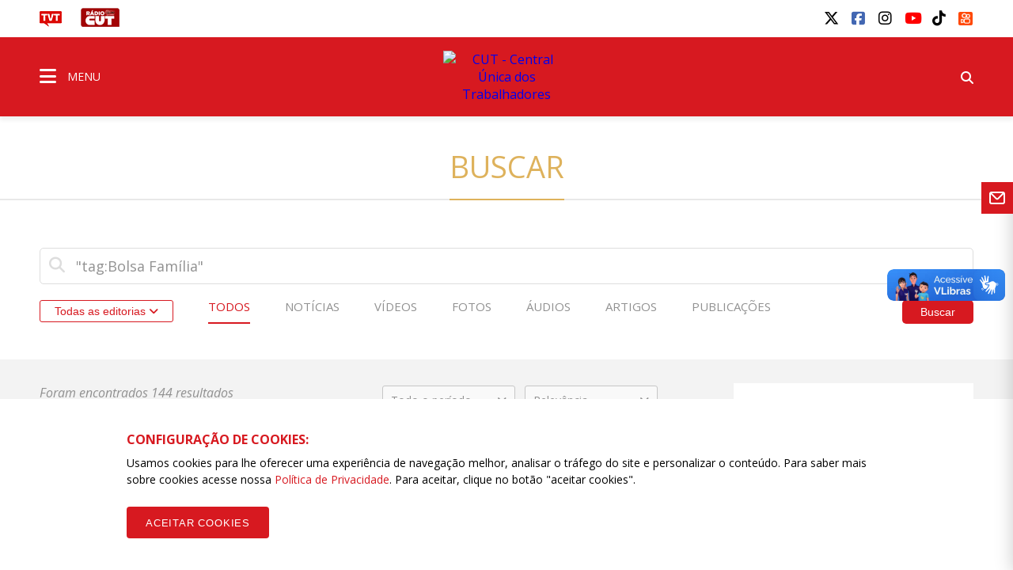

--- FILE ---
content_type: text/html; charset=UTF-8
request_url: https://www.cut.org.br/busca?busca=%22tag%3ABolsa+Fam%C3%ADlia%22
body_size: 13760
content:
<!doctype html><html lang="pt-br"><head>  <title>Buscar - CUT - Central Única dos Trabalhadores</title><meta name="description" content="PortalCUT: os fatos, not&iacute;cias e opini&otilde;es da classe trabalhadora, contados pela pr&oacute;pria classe trabalhadora"><meta name="keywords" content="cut,central sindical,trabalhadores,sindicalismo,luta,salário,emprego,direitos,mobilizações"><meta charset="utf-8" content="utf-8"><meta name="viewport" content="width=device-width, initial-scale=1"><meta http-equiv="Content-Type" content="text/html; charset=UTF-8"><meta name="SKYPE_TOOLBAR" content="SKYPE_TOOLBAR_PARSER_COMPATIBLE"><meta name="msapplication-TileColor" content="#ffffff"><meta name="msapplication-TileImage" content="/images/cache/systemuploadssettings1faviconfavic-144x144xfit-11905.png"><link rel="canonical" href="https://www.cut.org.br/busca?busca=%22tag%3ABolsa%20Fam%C3%ADlia%22"/><meta property="og:description" content="PortalCUT: os fatos, not&iacute;cias e opini&otilde;es da classe trabalhadora, contados pela pr&oacute;pria classe trabalhadora" /><meta property="og:url" content="https://www.cut.org.br/busca?busca=%22tag%3ABolsa%20Fam%C3%ADlia%22" /><meta property="og:site_name" content="CUT - Central Única dos Trabalhadores" /><meta property="og:type" content="website" /><meta property="og:title" content="Buscar" /><meta property="og:image" content="https://www.cut.org.br/images/cache/systemuploadssettings1social-image-1200x630xfit-d2da4.png" /><meta name="twitter:description" content="PortalCUT: os fatos, not&iacute;cias e opini&otilde;es da classe trabalhadora, contados pela pr&oacute;pria classe trabalhadora" /><meta name="twitter:card" content="summary_large_image" /><meta name="twitter:title" content="Buscar" /><meta name="twitter:images0" content="https://www.cut.org.br/images/cache/systemuploadssettings1social-image-1200x630xfit-d2da4.png" /> <meta name="robots" content="index, follow"> <meta name="google-site-verification" content="wqvsVX0UALVXzgkPD9VBAf1mXjHmzhEJe7jRKy9EsDA" />  <meta name="viewport" content="width=device-width, initial-scale=1.0, maximum-scale=1.0, user-scalable=no">   <link rel="apple-touch-icon" sizes="57x57" href="/images/cache/systemuploadssettings1faviconfavic-57x57xfit-11905.png">  <link rel="apple-touch-icon" sizes="60x60" href="/images/cache/systemuploadssettings1faviconfavic-60x60xfit-11905.png">  <link rel="apple-touch-icon" sizes="72x72" href="/images/cache/systemuploadssettings1faviconfavic-72x72xfit-11905.png">  <link rel="apple-touch-icon" sizes="76x76" href="/images/cache/systemuploadssettings1faviconfavic-76x76xfit-11905.png">  <link rel="apple-touch-icon" sizes="114x114" href="/images/cache/systemuploadssettings1faviconfavic-114x114xfit-11905.png">  <link rel="apple-touch-icon" sizes="120x120" href="/images/cache/systemuploadssettings1faviconfavic-120x120xfit-11905.png">  <link rel="apple-touch-icon" sizes="144x144" href="/images/cache/systemuploadssettings1faviconfavic-144x144xfit-11905.png">  <link rel="apple-touch-icon" sizes="152x152" href="/images/cache/systemuploadssettings1faviconfavic-152x152xfit-11905.png">  <link rel="apple-touch-icon" sizes="180x180" href="/images/cache/systemuploadssettings1faviconfavic-180x180xfit-11905.png">  <link rel="icon" type="image/png" sizes="192x192" href="/images/cache/systemuploadssettings1faviconfavic-192x192xfit-11905.png">  <link rel="icon" type="image/png" sizes="32x32" href="/images/cache/systemuploadssettings1faviconfavic-32x32xfit-11905.png">  <link rel="icon" type="image/png" sizes="96x96" href="/images/cache/systemuploadssettings1faviconfavic-96x96xfit-11905.png">  <link rel="icon" type="image/png" sizes="16x16" href="/images/cache/systemuploadssettings1faviconfavic-16x16xfit-11905.png">  <link rel="manifest" href="/assets/images/icon/manifest.json"> <link href="https://fonts.googleapis.com/css?family=Open+Sans:400,400i,600,600i,700,700i" rel="stylesheet">  <link rel="stylesheet" href="/assets/css/vendor.css?id=d56cd1c7a2993e4622b7826b6e632b88">  <link rel="stylesheet" href="/assets/css/app.css?id=5b5ab0df2d6b5d5e814e668a851c1da4">     <link rel="stylesheet" href="/assets/css/search.css?id=3ad0b2a8224459ccbf57d53288cdc9ab">  <script> (function(h,o,t,j,a,r){   h.hj=h.hj||function(){(h.hj.q=h.hj.q||[]).push(arguments)};   h._hjSettings={hjid:790620,hjsv:6};   a=o.getElementsByTagName('head')[0];   r=o.createElement('script');r.async=1;   r.src=t+h._hjSettings.hjid+j+h._hjSettings.hjsv;   a.appendChild(r);  })(window,document,'https://static.hotjar.com/c/hotjar-','.js?sv=');  </script>  <link rel="manifest" href="/manifest.json" />  <script src="https://cdn.onesignal.com/sdks/OneSignalSDK.js" async="">  </script>  <script> var OneSignal = window.OneSignal || [];  OneSignal.push(function() {   OneSignal.init({    appId: "ab9f72d9-979e-4d78-bdae-632e09a74a26",   });  });  </script>  <script id="mcjs"> !function(c,h,i,m,p){m=c.createElement(h),p=c.getElementsByTagName(h)[0],m.async=1,m.src=i,p.parentNode.insertBefore(m,p)}(document,"script","https://chimpstatic.com/mcjs-connected/js/users/97a68863c5e5a79f23f82bf40/9ffdeabba548e89cd78bbe9b8.js");  </script>  <script src="/assets/js/acctoolbar.min.js"></script>  <script> window.onload = function() {   window.micAccessTool = new MicAccessTool({  link: "https://www.cut.org.br/politica-de-privacidade-da-cut",  contact: "mailto:contato@cut.org.br",  buttonPosition: "right",  forceLang: "pt-BR"   });   document.querySelector('#mic-access-tool-box-close-button').addEventListener('click', function() {  document.querySelector('#mic-access-tool-box').classList.remove('opened-mic-access-tool');   }); }  </script></head><body data-id="f772325082885433f924e4488136041208d60298"  class="">    <div id="wrap"> <header class="dd-l-header">    <section class="wrap">   <div class="dd-l-header__top">    <ul class="dd-m-list dd-m-list--left">     <li>      <a href="http://www.tvt.org.br/" target="_blank" title="Acesse o site da TVT">       <img src="/images/logo-tvt.png" alt="TVT">      </a>     </li>     <li>      <a href="https://open.spotify.com/show/4GCgrvsxsImDP6NXiEISSc" class="cut-radio" target="_blank"       onclick="window.open(this.href,'targetWindow', 'toolbar=no, location=no, status=no, menubar=no, scrollbars=yes, resizable=yes, width=1000, height=605'); return false;">       <img src="/images/radio.png" alt="Rádio CUT">      </a>     </li>                   </ul>        <ul class="dd-m-list dd-m-list--right">     <li>      <div id="google_translate_element"></div><script type="text/javascript">      function googleTranslateElementInit() {        new google.translate.TranslateElement({pageLanguage: 'pt', layout: google.translate.TranslateElement.InlineLayout.SIMPLE}, 'google_translate_element');      }      </script><script type="text/javascript" src="//translate.google.com/translate_a/element.js?cb=googleTranslateElementInit"></script>     </li>           <li> <a title="twitter" class="dd-m-button dd-m-button__socials" href="https://twitter.com/cut_brasil" target="_blank">     <i class="fa-brands fa-x-twitter" style="" aria-hidden="true"></i>   </a></li>           <li> <a title="facebook" class="dd-m-button dd-m-button__socials" href="https://www.facebook.com/cutbrasil" target="_blank">     <i class="fa-brands fa-facebook-square" style="" aria-hidden="true"></i>   </a></li>           <li> <a title="instagram" class="dd-m-button dd-m-button__socials" href="http://instagram.com/cutbrasil" target="_blank">     <i class="fa-brands fa-instagram" style="" aria-hidden="true"></i>   </a></li>           <li> <a title="youtube" class="dd-m-button dd-m-button__socials" href="https://www.youtube.com/cutbrasil" target="_blank">     <i class="fa-brands fa-youtube" style="" aria-hidden="true"></i>   </a></li>           <li> <a title="tiktok" class="dd-m-button dd-m-button__socials" href="https://www.tiktok.com/@cutbrasil" target="_blank">     <i class="fa-brands fa-tiktok" style="" aria-hidden="true"></i>   </a></li>           <li> <a title="kwai" class="dd-m-button dd-m-button__socials" href="https://kwai-video.com/u/@cut_brasil/4Cq2ab3x" target="_blank">     <img src="/images/kwai.png" alt="Kwai" style="width: 0.9em; height: 0.9em; margin-top: 0.2em; border-radius:2px;">   </a></li>         </ul>       </div>  </section>  <div class="dd-m-menu__evolve ">  <section class="dd-m-menu dd-m-menu-assertive">   <div class="wrap dd-l-header__content-full">    <div class="row middle-xs dd-l-header__content-full">          <div class="col-xs-3">      <a class="dd-m-menu__button">       <i class="icon fa fa-bars" aria-hidden="true"></i>       <span>MENU</span>      </a>      <nav class="dd-m-menu-content">       <ul class="dd-m-list dd-m-list__menu scrollable-menu">        <li class="menu-header scrollable-menu dd-menu-header">                   <img src="/images/logo-cut.svg" style="max-width: 188px; max-height: 32px" alt="CUT - Central Única dos Trabalhadores">                  <div class="dd-m-list__menu__close"></div>        </li>                         <li class="title">          <a href="https://www.cut.org.br">CUT BRASIL</a>         </li>                  <li class=open>  <a href="#">  Institucional <i class="icon-right fa fa-angle-right" aria-hidden="true"></i> </a> <ul class="dd-m-list__menu__submenu">  <li class="title">   <a href="/institucional/" target="_self">    Institucional   </a>  </li>  <li class="back">   <a href="#">    <i class="icon-left fa fa-angle-left" aria-hidden="true"></i>    Voltar   </a>  </li>    <li class=open>  <a href="#">  Secretarias <i class="icon-right fa fa-angle-right" aria-hidden="true"></i> </a> <ul class="dd-m-list__menu__submenu">  <li class="title">   <a href="/conteudo/direcao-da-cut/" target="_self">    Secretarias   </a>  </li>  <li class="back">   <a href="#">    <i class="icon-left fa fa-angle-left" aria-hidden="true"></i>    Voltar   </a>  </li>    <li>  <a href="/secretarias/presidencia-51d4/" target="_self">  Presidência </a> </li>    <li>  <a href="/secretarias/vice-presidencia-97f5/" target="_self">  Vice-Presidência </a> </li>    <li>  <a href="/secretarias/secretaria-geral-efa8/" target="_self">  Secretaria-Geral </a> </li>    <li>  <a href="/secretarias/administracao-e-financas-6366/" target="_self">  Administração e Finanças </a> </li>    <li>  <a href="/secretarias/secretaria-de-assuntos-juridicos-1577/" target="_self">  Assuntos JurÍdicos </a> </li>    <li>  <a href="/secretarias/combate-ao-racismo-72da/" target="_self">  Combate ao Racismo </a> </li>    <li>  <a href="/secretarias/comunicacao-2dd9/" target="_self">  Comunicação </a> </li>    <li>  <a href="/secretarias/cultura-3ea3" target="_self">  Cultura </a> </li>    <li>  <a href="/secretarias/formacao-eeff/" target="_self">  Formação </a> </li>    <li>  <a href="/secretarias/juventude-2175/" target="_self">  Juventude </a> </li>    <li>  <a href="/secretarias/lgbtqia-6560" target="_self">  LGBTQIA+ </a> </li>    <li>  <a href="/secretarias/meio-ambiente-7068/" target="_self">  Meio Ambiente </a> </li>    <li>  <a href="/secretarias/mobilizacao-e-relacao-com-movimentos-sociais-b487/" target="_self">  Mobilização e Relação com Movimentos Sociais </a> </li>    <li>  <a href="/secretarias/mulher-trabalhadora-b18a/" target="_self">  Mulher Trabalhadora </a> </li>    <li>  <a href="/secretarias/organizacao-e-politica-sindical-d32e/" target="_self">  Organização e Política Sindical </a> </li>    <li>  <a href="/secretarias/politicas-sociais-41a3/" target="_self">  Políticas Sociais e Direitos Humanos </a> </li>    <li>  <a href="/secretarias/relacoes-de-trabalho-eb44/" target="_self">  Relações de Trabalho </a> </li>    <li>  <a href="/secretarias/relacoes-internacionais-a499/" target="_self">  Relações Internacionais </a> </li>    <li>  <a href="/secretarias/saude-do-trabalhador-8eca/" target="_self">  Saúde do Trabalhador </a> </li>    <li>  <a href="https://www.cut.org.br/secretarias/economia-solidaria-cff1" target="_self">  Economia Solidária </a> </li>    <li>  <a href="https://www.cut.org.br/secretarias/lgbtqia-6560" target="_self">  LGBTQIA+ </a> </li>    <li>  <a href="https://www.cut.org.br/secretarias/pessoas-aposentadas-pensionistas-e-idosas-b58e" target="_self">  Pessoas Aposentadas, Pensionistas e Idosas </a> </li>    <li>  <a href="https://www.cut.org.br/secretarias/transportes-e-logistica-8722" target="_self">  Transportes e Logística </a> </li>   </ul> </li>    <li>  <a href="/conteudo/executiva-nacional/" target="_blank">  Direção Executiva 2023/2027 </a> </li>    <li>  <a href="https://www.cut.org.br/entidades?#estaduais" target="_blank">  Estaduais </a> </li>    <li>  <a href="https://www.cut.org.br/entidades#ramos" target="_blank">  Ramos </a> </li>    <li class=open>  <a href="#">  Filiações internacionais <i class="icon-right fa fa-angle-right" aria-hidden="true"></i> </a> <ul class="dd-m-list__menu__submenu">  <li class="title">   <a href="/conteudo/filiacoes-internacionais/" target="_blank">    Filiações internacionais   </a>  </li>  <li class="back">   <a href="#">    <i class="icon-left fa fa-angle-left" aria-hidden="true"></i>    Voltar   </a>  </li>    <li>  <a href="http://www.csa-csi.org/" target="_blank">  CSA </a> </li>    <li>  <a href="https://www.ituc-csi.org/?lang=en" target="_blank">  CSI </a> </li>   </ul> </li>    <li class=open>  <a href="#">  Parceiros Internos <i class="icon-right fa fa-angle-right" aria-hidden="true"></i> </a> <ul class="dd-m-list__menu__submenu">  <li class="title">   <a href="/conteudo/parceiros-internos/" target="_blank">    Parceiros Internos   </a>  </li>  <li class="back">   <a href="#">    <i class="icon-left fa fa-angle-left" aria-hidden="true"></i>    Voltar   </a>  </li>    <li>  <a href="/conteudo/parceria-nao-onerosa/" target="_self">  PARCERIA NÃO ONEROSA </a> </li>    <li>  <a href="http://www.ads.org.br" target="_blank">  ADS - Agência de Desenvolvimento Solidário </a> </li>    <li>  <a href="http://cedoc.cut.org.br/" target="_blank">  Cedoc </a> </li>    <li class=open>  <a href="#">  Escolas Sindicais <i class="icon-right fa fa-angle-right" aria-hidden="true"></i> </a> <ul class="dd-m-list__menu__submenu">  <li class="title">   <a href="/conteudo/escolas-sindicais/" target="_self">    Escolas Sindicais   </a>  </li>  <li class="back">   <a href="#">    <i class="icon-left fa fa-angle-left" aria-hidden="true"></i>    Voltar   </a>  </li>    <li>  <a href="http://www.escola7.org.br" target="_blank">  Escola 7 de Outubro </a> </li>    <li>  <a href="http://www.ecocut.org.br/" target="_blank">  Escola Centro-Oeste </a> </li>    <li>  <a href="/conteudo/escola-chico-mendes-na-amazonia/" target="_blank">  Escola Chico Mendes na Amazônia </a> </li>    <li>  <a href="http://www.escoladostrabalhadores.org.br/" target="_blank">  Escola de Turismo e Hotelaria - Canto da ilha </a> </li>    <li>  <a href="http://www.escolane.org.br" target="_blank">  Escola Nordeste </a> </li>    <li>  <a href="http://www.escolasp.org.br/" target="_blank">  Escola São Paulo </a> </li>    <li>  <a href="http://www.escolasul.org.br" target="_blank">  Escola Sul </a> </li>   </ul> </li>    <li>  <a href="http://www.observatoriosocial.org.br" target="_blank">  IOS - Instituto Observatório Social </a> </li>   </ul> </li>    <li class=open>  <a href="#">  Parceiros Externos <i class="icon-right fa fa-angle-right" aria-hidden="true"></i> </a> <ul class="dd-m-list__menu__submenu">  <li class="title">   <a href="/conteudo/parceiros-externos/" target="_blank">    Parceiros Externos   </a>  </li>  <li class="back">   <a href="#">    <i class="icon-left fa fa-angle-left" aria-hidden="true"></i>    Voltar   </a>  </li>    <li>  <a href="http://www.diap.org.br/" target="_blank">  Diap </a> </li>    <li>  <a href="http://www.dieese.org.br/" target="_blank">  Dieese </a> </li>    <li>  <a href="http://www.tvt.org.br/" target="_blank">  TVT </a> </li>   </ul> </li>    <li class=open>  <a href="#">  História <i class="icon-right fa fa-angle-right" aria-hidden="true"></i> </a> <ul class="dd-m-list__menu__submenu">  <li class="title">   <a href="/conteudo/historia" target="_blank">    História   </a>  </li>  <li class="back">   <a href="#">    <i class="icon-left fa fa-angle-left" aria-hidden="true"></i>    Voltar   </a>  </li>    <li>  <a href="/conteudo/breve-historico" target="_blank">  Breve histórico </a> </li>    <li>  <a href="http://cedoc.cut.org.br/cronologia-das-lutas" target="_blank">  Cronologia de Lutas </a> </li>    <li class=open>  <a href="#">  Campanhas CUT <i class="icon-right fa fa-angle-right" aria-hidden="true"></i> </a> <ul class="dd-m-list__menu__submenu">  <li class="title">   <a href="/conteudo/campanhas-cut/" target="_self">    Campanhas CUT   </a>  </li>  <li class="back">   <a href="#">    <i class="icon-left fa fa-angle-left" aria-hidden="true"></i>    Voltar   </a>  </li>    <li>  <a href="http://www.combateaprecarizacao.org.br/" target="_blank">  Combate à Precarização </a> </li>    <li>  <a href="http://conselhos.cut.org.br/nacional/" target="_blank">  CUT Cidadã </a> </li>    <li>  <a href="http://diganaoaoimposto.cut.org.br/" target="_blank">  Diga Não ao Imposto Sindical </a> </li>    <li>  <a href="http://ic.cut.org.br/" target="_blank">  Instituto de Cooperação da CUT </a> </li>    <li>  <a href="http://paridadeja.cut.org.br/" target="_blank">  Paridade Já </a> </li>    <li>  <a href="http://pne.cut.org.br/" target="_blank">  Plano Nacional de Educação </a> </li>    <li>  <a href="http://premio2011.cut.org.br/" target="_blank">  Prêmio CUT 2011 </a> </li>    <li>  <a href="http://premio2013.cut.org.br/" target="_blank">  Prêmio CUT 2013 </a> </li>    <li>  <a href="http://rio20.cut.org.br/" target="_blank">  Rio+20 </a> </li>   </ul> </li>   </ul> </li>    <li>  <a href="https://sistemas.cut.org.br/sga/" target="_blank">  Emissão de boletos </a> </li>    <li>  <a href="#webmail" target="_blank">  Webmail </a> </li>    <li>  <a href="/conteudo/cut-nacional/" target="_self">  Fale conosco </a> </li>   </ul> </li>                  <li>  <a href="/politica-de-privacidade-da-cut/" target="_self">  Política de Privacidade da CUT </a> </li>                  <li class=open>  <a href="#">  Documentos <i class="icon-right fa fa-angle-right" aria-hidden="true"></i> </a> <ul class="dd-m-list__menu__submenu">  <li class="title">   <a href="#" target="_self">    Documentos   </a>  </li>  <li class="back">   <a href="#">    <i class="icon-left fa fa-angle-left" aria-hidden="true"></i>    Voltar   </a>  </li>    <li>  <a href="/arquivos" target="_self">  Documentos Oficiais </a> </li>    <li>  <a href="/acoes" target="_self">  Publicações </a> </li>   </ul> </li>                  <li class=open>  <a href="#">  CUT nos Estados <i class="icon-right fa fa-angle-right" aria-hidden="true"></i> </a> <ul class="dd-m-list__menu__submenu">  <li class="title">   <a href="/cut-nos-estados/" target="_self">    CUT nos Estados   </a>  </li>  <li class="back">   <a href="#">    <i class="icon-left fa fa-angle-left" aria-hidden="true"></i>    Voltar   </a>  </li>    <li>  <a href="https://www.cut.org.br/entidade/b485009dd89ede6515a3f9129ec425c5" target="_self">  CUT Acre </a> </li>    <li>  <a href="https://www.cut.org.br/entidade/4fb872e3624ed1028a32b6afe057092b" target="_self">  CUT Alagoas </a> </li>    <li>  <a href="https://www.cut.org.br/entidade/870b31d19c34be270ad68ccec0eb1204" target="_self">  CUT Amapá </a> </li>    <li>  <a href="https://www.cut.org.br/entidade/aaf77e96ac61d9f23c3b08cefa56fcd0" target="_self">  CUT Amazonas </a> </li>    <li>  <a href="https://ba.cut.org.br/" target="_self">  CUT Bahia </a> </li>    <li>  <a href="https://ce.cut.org.br/" target="_self">  CUT Ceará </a> </li>    <li>  <a href="https://df.cut.org.br/" target="_self">  CUT Distrito Federal </a> </li>    <li>  <a href="https://es.cut.org.br/" target="_self">  CUT Espírito Santo </a> </li>    <li>  <a href="https://go.cut.org.br/" target="_self">  CUT Goiás </a> </li>    <li>  <a href="https://www.cut.org.br/entidade/7183c963c276dc506e587d0e1f5b71c8" target="_self">  CUT Maranhão </a> </li>    <li>  <a href="https://mt.cut.org.br/" target="_self">  CUT Mato Grosso </a> </li>    <li>  <a href="https://ms.cut.org.br/" target="_self">  CUT Mato Grosso do Sul </a> </li>    <li>  <a href="https://mg.cut.org.br/" target="_self">  CUT Minas Gerais </a> </li>    <li>  <a href="https://pa.cut.org.br/" target="_self">  CUT Pará </a> </li>    <li>  <a href="https://pb.cut.org.br/" target="_self">  CUT Paraíba </a> </li>    <li>  <a href="https://pr.cut.org.br/" target="_self">  CUT Paraná </a> </li>    <li>  <a href="https://pe.cut.org.br/" target="_self">  CUT Pernambuco </a> </li>    <li>  <a href="https://pi.cut.org.br/" target="_self">  CUT Piauí </a> </li>    <li>  <a href="http://rj.cut.org.br" target="_self">  CUT Rio de Janeiro </a> </li>    <li>  <a href="http://rn.cut.org.br" target="_self">  CUT Rio Grande do Norte </a> </li>    <li>  <a href="http://cutrs.org.br/" target="_blank">  CUT Rio Grande do Sul </a> </li>    <li>  <a href="https://ro.cut.org.br/" target="_self">  CUT Rondônia </a> </li>    <li>  <a href="https://www.cut.org.br/entidade/1892feacf02d3c18f3da984754143f02" target="_self">  CUT Roraima </a> </li>    <li>  <a href="https://sc.cut.org.br/" target="_self">  CUT Santa Catarina </a> </li>    <li>  <a href="https://sp.cut.org.br/" target="_self">  CUT São Paulo </a> </li>    <li>  <a href="https://se.cut.org.br/" target="_self">  CUT Sergipe </a> </li>    <li>  <a href="https://www.cut.org.br/entidade/49ce88c99f8239286b38b39c773d022d" target="_self">  CUT Tocantins </a> </li>   </ul> </li>                  <li class=open>  <a href="#">  Indicadores de Conjuntura <i class="icon-right fa fa-angle-right" aria-hidden="true"></i> </a> <ul class="dd-m-list__menu__submenu">  <li class="title">   <a href="/indicadores/" target="_self">    Indicadores de Conjuntura   </a>  </li>  <li class="back">   <a href="#">    <i class="icon-left fa fa-angle-left" aria-hidden="true"></i>    Voltar   </a>  </li>    <li>  <a href="/indicadores/desemprego-anual" target="_self">  Desemprego Anual (PNAD - IBGE) </a> </li>    <li>  <a href="/indicadores/desemprego-mensal" target="_self">  Desemprego Mensal (PNAD - IBGE) </a> </li>    <li>  <a href="/indicadores/vinculos-formais" target="_self">  Empregos formais - Anual (CAGED) </a> </li>    <li>  <a href="/indicadores/caged" target="_self">  Empregos formais - Mensal (CAGED) </a> </li>    <li>  <a href="/indicadores/salario-valor" target="_self">  Salário Mínimo - em reais </a> </li>    <li>  <a href="/indicadores/salario-reajuste" target="_self">  Salário Mínimo - % de reajuste </a> </li>    <li>  <a href="/indicadores/inflacao-anual" target="_self">  Inflação Anual - IPCA/INPC </a> </li>    <li>  <a href="/indicadores/inflacao-mensal-inpc" target="_self">  Inflação Mensal - INPC </a> </li>    <li>  <a href="/indicadores/inflacao-mensal-ipca" target="_self">  Inflação Mensal - IPCA </a> </li>    <li>  <a href="/indicadores/pib-anual" target="_self">  PIB Anual </a> </li>    <li>  <a href="/indicadores/pib-trimestral" target="_self">  PIB Trimestral </a> </li>    <li>  <a href="/indicadores/divida-publica" target="_self">  Divida Pública do Governo Federal </a> </li>    <li>  <a href="/indicadores/setor-publico-pib" target="_self">  Contas do Governo - resultado anual </a> </li>    <li>  <a href="/indicadores/setor-publico-acumulado" target="_self">  Contas do Governo - acumulado 12 meses </a> </li>   </ul> </li>                  <li>  <a href="/noticias" target="_self">  Notícias </a> </li>                  <li>  <a href="https://www.cut.org.br/artigos" target="_self">  Artigos </a> </li>                  <li class=open>  <a href="#">  Editorias <i class="icon-right fa fa-angle-right" aria-hidden="true"></i> </a> <ul class="dd-m-list__menu__submenu">  <li class="title">   <a href="/editorias/" target="_self">    Editorias   </a>  </li>  <li class="back">   <a href="#">    <i class="icon-left fa fa-angle-left" aria-hidden="true"></i>    Voltar   </a>  </li>    <li>  <a href="https://cut.org.br/editoria/brasil" target="_self">  BRASIL </a> </li>    <li>  <a href="https://cut.org.br/editoria/trabalho" target="_self">  TRABALHO </a> </li>    <li>  <a href="https://cut.org.br/editoria/sociedade" target="_self">  SOCIEDADE </a> </li>    <li>  <a href="https://cut.org.br/editoria/cidadania" target="_self">  CIDADANIA </a> </li>    <li>  <a href="https://cut.org.br/editoria/economia" target="_self">  ECONOMIA </a> </li>    <li>  <a href="https://cut.org.br/editoria/internacional" target="_self">  INTERNACIONAL </a> </li>    <li>  <a href="https://cut.org.br/editoria/cultura" target="_self">  CULTURA </a> </li>    <li>  <a href="https://www.cut.org.br/artigos" target="_self">  ARTIGOS </a> </li>   </ul> </li>                  <li class=open>  <a href="#">  Multimídia <i class="icon-right fa fa-angle-right" aria-hidden="true"></i> </a> <ul class="dd-m-list__menu__submenu">  <li class="title">   <a href="/multimidias" target="_self">    Multimídia   </a>  </li>  <li class="back">   <a href="#">    <i class="icon-left fa fa-angle-left" aria-hidden="true"></i>    Voltar   </a>  </li>    <li>  <a href="/multimidias?categoria=&amp;area=audios" target="_self">  Áudios </a> </li>    <li>  <a href="/multimidias?categoria=&amp;area=fotos" target="_self">  Fotos </a> </li>    <li>  <a href="/multimidias?categoria=&amp;area=videos" target="_self">  Vídeos </a> </li>   </ul> </li>                  <li>  <a href="https://open.spotify.com/show/4GCgrvsxsImDP6NXiEISSc" target="_blank">  Rádio CUT </a> </li>                  <li class=open>  <a href="#">  Canais e redes sociais <i class="icon-right fa fa-angle-right" aria-hidden="true"></i> </a> <ul class="dd-m-list__menu__submenu">  <li class="title">   <a href="/redes-sociais/" target="_self">    Canais e redes sociais   </a>  </li>  <li class="back">   <a href="#">    <i class="icon-left fa fa-angle-left" aria-hidden="true"></i>    Voltar   </a>  </li>    <li>  <a href="https://www.youtube.com/user/Secomcut" target="_blank">  YouTube </a> </li>    <li>  <a href="https://www.facebook.com/cutbrasil" target="_blank">  Facebook </a> </li>    <li>  <a href="https://twitter.com/cut_brasil" target="_blank">  Twitter </a> </li>    <li>  <a href="https://www.instagram.com/cutbrasil/" target="_blank">  Instagram </a> </li>    <li>  <a href="https://soundcloud.com/cutbrasil" target="_blank">  SoundCloud </a> </li>   </ul> </li>                  <li>  <a href="http://gmail.com" target="_blank">  Webmail </a> </li>                  <li>  <a href="http://cedoc.cut.org.br/" target="_blank">  Cedoc </a> </li>                  <li>  <a href="/escolas-sindicais-da-cut/" target="_self">  Escolas Sindicais da CUT </a> </li>                                         <li class="social scrollable-menu">                  <p>Siga a CUT BRASIL nas redes</p>         <ul class="dd-m-list dd-m-list--right">                     <li> <a title="twitter" class="dd-m-button dd-m-button__socials" href="https://twitter.com/cut_brasil" target="_blank">     <i class="fa-brands fa-x-twitter" style="" aria-hidden="true"></i>   </a></li>                     <li> <a title="facebook" class="dd-m-button dd-m-button__socials" href="https://www.facebook.com/cutbrasil" target="_blank">     <i class="fa-brands fa-facebook-square" style="" aria-hidden="true"></i>   </a></li>                     <li> <a title="instagram" class="dd-m-button dd-m-button__socials" href="http://instagram.com/cutbrasil" target="_blank">     <i class="fa-brands fa-instagram" style="" aria-hidden="true"></i>   </a></li>                     <li> <a title="youtube" class="dd-m-button dd-m-button__socials" href="https://www.youtube.com/cutbrasil" target="_blank">     <i class="fa-brands fa-youtube" style="" aria-hidden="true"></i>   </a></li>                     <li> <a title="tiktok" class="dd-m-button dd-m-button__socials" href="https://www.tiktok.com/@cutbrasil" target="_blank">     <i class="fa-brands fa-tiktok" style="" aria-hidden="true"></i>   </a></li>                     <li> <a title="kwai" class="dd-m-button dd-m-button__socials" href="https://kwai-video.com/u/@cut_brasil/4Cq2ab3x" target="_blank">     <img src="/images/kwai.png" alt="Kwai" style="width: 0.9em; height: 0.9em; margin-top: 0.2em; border-radius:2px;">   </a></li>                   </ul>                 </li>       </ul>       <div class="menu-close-overlay"></div>      </nav>     </div>          <div class="col-xs-6 dd-m-alignment--center">                    <a href="https://www.cut.org.br" class="dd-l-header__show-web main-logo" title="CUT - Central Única dos Trabalhadores"><img src="//assets.cut.org.br/system/uploads/settings/1/home_logo/logo-cut.svg" style="width: 160px;" alt="CUT - Central Única dos Trabalhadores" class="dd-block" /></a>       <a href="https://www.cut.org.br" class="dd-l-header__show-mobile main-logo" title="CUT - Central Única dos Trabalhadores"><img src="//assets.cut.org.br/system/uploads/settings/1/home_logo/logo-cut.svg" style="width: 170px;" alt="CUT - Central Única dos Trabalhadores" class="dd-block" /></a>                  </div>          <div class="col-xs-3">      <ul class="dd-m-list dd-m-list--right">              <li class="search-show">        <form class="dd-m-search dd-m-search--top search-hide" action="https://www.cut.org.br/busca" method="GET">         <div class="mobile-container-search">          <div class="input-container">           <input type="text" placeholder="Pesquisar" name="busca" class="dd-m-search__input">           <button class="dd-m-button dd-m-button--search-submit">            <i class="fa fa-search" aria-hidden="true"></i>           </button>          </div>         </div>        </form>        <a class="dd-m-button dd-m-button__menu-header search-show-click"><i class="fa fa-search" aria-hidden="true"></i></a>       </li>      </ul>     </div>    </div>   </div>  </section>   </div></header> <main id="dd-main" class="">      <section class="dd-m-content"> <h1 class="dd-m-title dd-m-title-energized">  <span>Buscar</span> </h1> <div class="dd-m-display dd-m-display--fixed dd-m-p-b-40">  <div class="wrap">   <div class="row">    <div class="col-xs-12">     <form method="get" action="https://www.cut.org.br/busca" class="dd-m-form">      <label class="dd-m-form__label-search">       <i class="icon fa fa-search" aria-hidden="true"></i>       <input class="dd-m-form__input dd-m-form__input--big" type="text" name="busca" placeholder="Pesquisar" value=" &quot;tag:Bolsa Família&quot;">       <button type="submit" class="dd-m-button dd-m-button--rounded dd-m-button--right dd-m-button-assertive dd-m-button--big-spacing dd-m-button--medium dd-m-device--tablet">        <span class="dd-m-device--o-tablet">Buscar</span>        <span class="dd-m-device--mobile"><i class="fa fa-search" aria-hidden="true"></i></span>       </button>      </label>      <div class="dd-m-form__align">       <button data-open="search-categories" type="button" class="dd-m-button dd-m-button--medium dd-m-button--border-assertive dd-m-form__button-category open-menu">                Todas as editorias <i class="icon fa fa-angle-down" aria-hidden="true"></i>       </button>       <select name="editoria" class="editoria-select dd-m-form__categories__select autosubmit">                <option value="">Todas as editorias</option>                 <option value="13-concut">#13ºCONCUT</option>                 <option value="600pelobrasil">#600PeloBrasil</option>                 <option value="campanha-brasil-forte">#BRASILFORTE</option>                 <option value="diadobasta">#DIADOBASTA</option>                 <option value="forabolsonaro">#FORABOLSONARO</option>                 <option value="grevegeral">#GREVEGERAL</option>                 <option value="lulalivre">#LULALIVRE</option>                 <option value="mes-da-mulher">#MÊS DA MULHER</option>                 <option value="16-plenaria-nacional">16ª Plenária Nacional</option>                 <option value="18-de-marco">18 DE MARÇO</option>                 <option value="brasil">BRASIL</option>                 <option value="campanha">CAMPANHA</option>                 <option value="campanha-estatais-2021">Campanhas Estatais e Serviços Públicos | 2021</option>                 <option value="carta-aos-brasileiros">Carta aos Brasileiros</option>                 <option value="cidadania">CIDADANIA</option>                 <option value="combate-ao-racismo">COMBATE AO RACISMO</option>                 <option value="conquistas">CONQUISTAS</option>                 <option value="consciencia-negra-2021">Consciência Negra</option>                 <option value="coronavirus">CORONAVÍRUS</option>                 <option value="cultura">CULTURA</option>                 <option value="direitos">DIREITOS</option>                 <option value="direitos-trabalhistas">DIREITOS TRABALHISTAS</option>                 <option value="economia">ECONOMIA</option>                 <option value="educacao">EDUCAÇÃO</option>                 <option value="eleicoes-2022">Eleições 2022</option>                 <option value="eleicoes-sindicais">ELEIÇÕES SINDICAIS</option>                 <option value="internacional">INTERNACIONAL</option>                 <option value="meio-ambiente">Meio ambiente</option>                 <option value="mp-905">MP 905</option>                 <option value="mulheres">MULHERES</option>                 <option value="qualidade-de-vida">QUALIDADE DE VIDA</option>                 <option value="reforma-da-previdencia">REFORMA DA PREVIDÊNCIA</option>                 <option value="salario">SALÁRIO</option>                 <option value="saude">SAÚDE</option>                 <option value="sindicato">SINDICATO</option>                 <option value="sociedade">SOCIEDADE</option>                 <option value="sst">SST</option>                 <option value="trabalho">TRABALHO</option>                 <option value="trabalho-decente">TRABALHO DECENTE</option>                 <option value="trabalho-e-dignidade">TRABALHO E DIGNIDADE</option>                 <option value="votounaovolta">VOTOU, NÃO VOLTA</option>               </select>       <div class="dd-m-form__categories">        <label for="check-all" class="dd-m-form__categories__filter active">         Todos         <input class="radio autosubmit" type="radio" id="check-all" name="area" value="" checked="checked">        </label>        <label for="check-news" class="dd-m-form__categories__filter">         Notícias         <input class="radio autosubmit" type="radio" id="check-news" name="area" value="notícias">        </label>        <label for="check-videos" class="dd-m-form__categories__filter">         Vídeos         <input class="radio autosubmit" type="radio" id="check-videos" name="area" value="vídeos">        </label>        <label for="check-photos" class="dd-m-form__categories__filter">         Fotos         <input class="radio autosubmit" type="radio" id="check-photos" name="area" value="fotos">        </label>        <label for="check-audios" class="dd-m-form__categories__filter">         Áudios         <input class="radio autosubmit" type="radio" id="check-audios" name="area" value="áudios">        </label>        <label for="check-articles" class="dd-m-form__categories__filter">         Artigos         <input class="radio autosubmit" type="radio" id="check-articles" name="area" value="artigos">        </label>        <label for="check-magazines" class="dd-m-form__categories__filter">         Publicações         <input class="radio autosubmit" type="radio" id="check-magazines" name="area" value="publicações">        </label>       </div>       <select name="periodo" class="periodo-select dd-m-form__categories__select autosubmit">                <option value="hora">Última hora</option>        <option value="dia">Últimas 24 horas</option>        <option value="semana">Última semana</option>        <option value="mes">Último mês</option>        <option value="ano">Último ano</option>        <option value="" selected="selected">Todo o período</option>       </select>       <select name="ordenar" class="ordenar-select dd-m-form__categories__select autosubmit">                <option value="data">Data</option>        <option value="" selected="selected">Relevância</option>       </select>       <button type="submit" class="dd-m-button dd-m-button--rounded dd-m-button--right dd-m-button-assertive dd-m-button--big-spacing dd-m-button--medium dd-m-device--web">Buscar</button>      </div>     </form>    </div>   </div>  </div> </div>  <div class="frame">  <div class="dd-m-menu-internal__items dd-m-menu-internal__items--search search-categories">   <div class="wrap">    <div class="dd-m-menu-internal__icon-arrow-top">     <img src="/images/arrow-top.jpg" alt="">    </div>    <div class="row">     <ul class="dd-m-list__menu-internal">      <li>       <a class="select-change" data-select="editoria-select" href="">Todas as editorias</a>      </li>            <li>       <a class="select-change" data-select="editoria-select" href="13-concut">#13ºCONCUT</a>      </li>            <li>       <a class="select-change" data-select="editoria-select" href="600pelobrasil">#600PeloBrasil</a>      </li>            <li>       <a class="select-change" data-select="editoria-select" href="campanha-brasil-forte">#BRASILFORTE</a>      </li>            <li>       <a class="select-change" data-select="editoria-select" href="diadobasta">#DIADOBASTA</a>      </li>            <li>       <a class="select-change" data-select="editoria-select" href="forabolsonaro">#FORABOLSONARO</a>      </li>            <li>       <a class="select-change" data-select="editoria-select" href="grevegeral">#GREVEGERAL</a>      </li>            <li>       <a class="select-change" data-select="editoria-select" href="lulalivre">#LULALIVRE</a>      </li>            <li>       <a class="select-change" data-select="editoria-select" href="mes-da-mulher">#MÊS DA MULHER</a>      </li>            <li>       <a class="select-change" data-select="editoria-select" href="16-plenaria-nacional">16ª Plenária Nacional</a>      </li>            <li>       <a class="select-change" data-select="editoria-select" href="18-de-marco">18 DE MARÇO</a>      </li>            <li>       <a class="select-change" data-select="editoria-select" href="brasil">BRASIL</a>      </li>            <li>       <a class="select-change" data-select="editoria-select" href="campanha">CAMPANHA</a>      </li>            <li>       <a class="select-change" data-select="editoria-select" href="campanha-estatais-2021">Campanhas Estatais e Serviços Públicos | 2021</a>      </li>            <li>       <a class="select-change" data-select="editoria-select" href="carta-aos-brasileiros">Carta aos Brasileiros</a>      </li>            <li>       <a class="select-change" data-select="editoria-select" href="cidadania">CIDADANIA</a>      </li>            <li>       <a class="select-change" data-select="editoria-select" href="combate-ao-racismo">COMBATE AO RACISMO</a>      </li>            <li>       <a class="select-change" data-select="editoria-select" href="conquistas">CONQUISTAS</a>      </li>            <li>       <a class="select-change" data-select="editoria-select" href="consciencia-negra-2021">Consciência Negra</a>      </li>            <li>       <a class="select-change" data-select="editoria-select" href="coronavirus">CORONAVÍRUS</a>      </li>            <li>       <a class="select-change" data-select="editoria-select" href="cultura">CULTURA</a>      </li>            <li>       <a class="select-change" data-select="editoria-select" href="direitos">DIREITOS</a>      </li>            <li>       <a class="select-change" data-select="editoria-select" href="direitos-trabalhistas">DIREITOS TRABALHISTAS</a>      </li>            <li>       <a class="select-change" data-select="editoria-select" href="economia">ECONOMIA</a>      </li>            <li>       <a class="select-change" data-select="editoria-select" href="educacao">EDUCAÇÃO</a>      </li>            <li>       <a class="select-change" data-select="editoria-select" href="eleicoes-2022">Eleições 2022</a>      </li>            <li>       <a class="select-change" data-select="editoria-select" href="eleicoes-sindicais">ELEIÇÕES SINDICAIS</a>      </li>            <li>       <a class="select-change" data-select="editoria-select" href="internacional">INTERNACIONAL</a>      </li>            <li>       <a class="select-change" data-select="editoria-select" href="meio-ambiente">Meio ambiente</a>      </li>            <li>       <a class="select-change" data-select="editoria-select" href="mp-905">MP 905</a>      </li>            <li>       <a class="select-change" data-select="editoria-select" href="mulheres">MULHERES</a>      </li>            <li>       <a class="select-change" data-select="editoria-select" href="qualidade-de-vida">QUALIDADE DE VIDA</a>      </li>            <li>       <a class="select-change" data-select="editoria-select" href="reforma-da-previdencia">REFORMA DA PREVIDÊNCIA</a>      </li>            <li>       <a class="select-change" data-select="editoria-select" href="salario">SALÁRIO</a>      </li>            <li>       <a class="select-change" data-select="editoria-select" href="saude">SAÚDE</a>      </li>            <li>       <a class="select-change" data-select="editoria-select" href="sindicato">SINDICATO</a>      </li>            <li>       <a class="select-change" data-select="editoria-select" href="sociedade">SOCIEDADE</a>      </li>            <li>       <a class="select-change" data-select="editoria-select" href="sst">SST</a>      </li>            <li>       <a class="select-change" data-select="editoria-select" href="trabalho">TRABALHO</a>      </li>            <li>       <a class="select-change" data-select="editoria-select" href="trabalho-decente">TRABALHO DECENTE</a>      </li>            <li>       <a class="select-change" data-select="editoria-select" href="trabalho-e-dignidade">TRABALHO E DIGNIDADE</a>      </li>            <li>       <a class="select-change" data-select="editoria-select" href="votounaovolta">VOTOU, NÃO VOLTA</a>      </li>           </ul>    </div>   </div>  </div> </div> <div class="dd-m-display dd-m-display--top-30 dd-m-background-stable">  <div class="wrap">   <div class="row">    <div class="col-xs-12 col-lg-10 col-md-10 fixed">     <div class="frame search-result-custom">             <p class="dd-m-text dd-m-text--result">         Foram encontrados 144 resultados       </p>                  <div data-open="dd-m-form__select-time__list" class="dd-m-button dd-m-button--medium dd-m-button--border-light dd-m-form__select-time open-menu">                                          Todo o período <i class="icon fa fa-angle-down" aria-hidden="true"></i>       <span class="dd-m-form__select-time__list">        <a href="hora" class="select-change" data-select="periodo-select">Última hora</a>        <a href="dia" class="select-change" data-select="periodo-select">Últimas 24 horas</a>        <a href="semana" class="select-change" data-select="periodo-select">Última semana</a>        <a href="mes" class="select-change" data-select="periodo-select">Último mês</a>        <a href="ano" class="select-change" data-select="periodo-select">Último ano</a>        <a href="" class="select-change" data-select="periodo-select">Todo o período</a>       </span>      </div>      <div data-open="dd-m-form__select-sort__list" class="dd-m-button dd-m-button--medium dd-m-button--border-light dd-m-form__select-sort open-menu">              Relevância <i class="icon fa fa-angle-down" aria-hidden="true"></i>       <span class="dd-m-form__select-sort__list">        <a href="data" class="select-change" data-select="ordenar-select">Data</a>        <a href="" class="select-change" data-select="ordenar-select">Relevância</a>       </span>      </div>     </div>     <div class="dd-m-display dd-m-display--border-bottom"> <article class="row">    <div class="col-xs-12 col-sm-6 col-lg-4 col-md-4">   <figure class="dd-m-card__image dd-m-card__image--big-video">    <a href="//www.cut.org.br/noticias/auxilio-emergencial-177-mil-familias-devem-devolver-valores-indevidos-fa68/">     <img class="dd-m-image--responsive" src="/images/cache/systemuploadsnewsfa68849301a1e1aae0e-220x160xfit-9878c.jpg" alt="Auxílio emergencial: 177 mil famílias devem devolver valores indevidos" />                   </a>   </figure>  </div>  <div class="col-xs-12 col-sm-6 col-lg-8 col-md-8">     <a href="//www.cut.org.br/noticias/auxilio-emergencial-177-mil-familias-devem-devolver-valores-indevidos-fa68/" class="dd-m-text-link">    <h2 class="dd-m-subtitle dd-m-subtitle-assertive">     R$ 478,8 milhões          <div class="dd-m-subtitle__time dd-m-device--f-tablet">      <i class="fa fa-clock-o" aria-hidden="true"></i>      08 Outubro, 2025 - 16h08     </div>         </h2>    <h1 class="dd-m-title dd-m-title--mediumauto">     Auxílio emergencial: 177 mil famílias devem devolver valores indevidos    </h1>    <p class="dd-m-text dd-m-text--top-10 dd-m-text--hidden dd-m-device--f-tablet font-MerriWeather">     Estão fora de cobrança pessoas em situação de vulnerabilidade,beneficiários do Bolsa Família e inscritos no Cadastro Único; quem recebeu valores inferiores a R$ 1,8 mil e tem renda familar de até 3 mínimos    </p>        <div class="dd-m-subtitle__time dd-m-device--mobile">     <i class="fa fa-clock-o" aria-hidden="true"></i>     08 Outubro, 2025 - 16h08    </div>       </a>  </div> </article></div><div class="dd-m-display dd-m-display--border-bottom"> <article class="row">    <div class="col-xs-12 col-sm-6 col-lg-4 col-md-4">   <figure class="dd-m-card__image dd-m-card__image--big-video">    <a href="//www.cut.org.br/noticias/critica-do-rei-do-ovo-ao-bolsa-familia-e-visao-elitista-e-preconceituosa-dos-pob-2b7b/">     <img class="dd-m-image--responsive" src="/images/cache/systemuploadsnews2b7ba89fb190000161e-220x160xfit-8bf57.jpg" alt="Crítica do Rei do Ovo ao Bolsa Família é visão elitista e preconceituosa dos pobres" />                   </a>   </figure>  </div>  <div class="col-xs-12 col-sm-6 col-lg-8 col-md-8">     <a href="//www.cut.org.br/noticias/critica-do-rei-do-ovo-ao-bolsa-familia-e-visao-elitista-e-preconceituosa-dos-pob-2b7b/" class="dd-m-text-link">    <h2 class="dd-m-subtitle dd-m-subtitle-assertive">     Benefício          <div class="dd-m-subtitle__time dd-m-device--f-tablet">      <i class="fa fa-clock-o" aria-hidden="true"></i>      18 Junho, 2025 - 16h01     </div>         </h2>    <h1 class="dd-m-title dd-m-title--mediumauto">     Crítica do Rei do Ovo ao Bolsa Família é visão elitista e preconceituosa dos pobres    </h1>    <p class="dd-m-text dd-m-text--top-10 dd-m-text--hidden dd-m-device--f-tablet font-MerriWeather">     Empresário disse que programa, que já tirou milhões do mapa da fome, impediu que trabalhadores procurassem emprego. Mas 1,2 milhão de beneficiários do Bolsa Família entraram no mercado de trabalho em 2024    </p>        <div class="dd-m-subtitle__time dd-m-device--mobile">     <i class="fa fa-clock-o" aria-hidden="true"></i>     18 Junho, 2025 - 16h01    </div>       </a>  </div> </article></div><div class="dd-m-display dd-m-display--border-bottom"> <article class="row">    <div class="col-xs-12 col-sm-6 col-lg-4 col-md-4">   <figure class="dd-m-card__image dd-m-card__image--big-video">    <a href="//www.cut.org.br/noticias/bolsa-familia-salvou-mais-de-700-mil-vidas-e-evitou-8-milhoes-de-internacoes-fd36/">     <img class="dd-m-image--responsive" src="/images/cache/systemuploadsnewsfd36612dfc769515371-220x160xfit-f088f.jpeg" alt="Bolsa Família salvou mais de 700 mil vidas e evitou 8 milhões de internações" />                   </a>   </figure>  </div>  <div class="col-xs-12 col-sm-6 col-lg-8 col-md-8">     <a href="//www.cut.org.br/noticias/bolsa-familia-salvou-mais-de-700-mil-vidas-e-evitou-8-milhoes-de-internacoes-fd36/" class="dd-m-text-link">    <h2 class="dd-m-subtitle dd-m-subtitle-assertive">     pesquisa          <div class="dd-m-subtitle__time dd-m-device--f-tablet">      <i class="fa fa-clock-o" aria-hidden="true"></i>      30 Maio, 2025 - 15h44     </div>         </h2>    <h1 class="dd-m-title dd-m-title--mediumauto">     Bolsa Família salvou mais de 700 mil vidas e evitou 8 milhões de internações    </h1>    <p class="dd-m-text dd-m-text--top-10 dd-m-text--hidden dd-m-device--f-tablet font-MerriWeather">     Estudo da Fiocruz, da UFBA e da Universidade de Barcelona aponta que expansão do programa até 2030 pode prevenir outras 683 mil mortes, reforçando seu papel essencial no combate à pobreza    </p>        <div class="dd-m-subtitle__time dd-m-device--mobile">     <i class="fa fa-clock-o" aria-hidden="true"></i>     30 Maio, 2025 - 15h44    </div>       </a>  </div> </article></div><div class="dd-m-display dd-m-display--border-bottom"> <article class="row">    <div class="col-xs-12 col-sm-6 col-lg-4 col-md-4">   <figure class="dd-m-card__image dd-m-card__image--big-video">    <a href="//www.cut.org.br/noticias/caixa-paga-bolsa-familia-a-beneficiarios-com-nis-de-final-4-bdf3/">     <img class="dd-m-image--responsive" src="/images/cache/systemuploadsnewsbdf3dca324a01304e2b-220x160xfit-9c862.jpeg" alt="Caixa paga Bolsa Família a beneficiários com NIS de final 4" />                   </a>   </figure>  </div>  <div class="col-xs-12 col-sm-6 col-lg-8 col-md-8">     <a href="//www.cut.org.br/noticias/caixa-paga-bolsa-familia-a-beneficiarios-com-nis-de-final-4-bdf3/" class="dd-m-text-link">    <h2 class="dd-m-subtitle dd-m-subtitle-assertive">     valor médio: R$ 668          <div class="dd-m-subtitle__time dd-m-device--f-tablet">      <i class="fa fa-clock-o" aria-hidden="true"></i>      21 Março, 2025 - 13h10     </div>         </h2>    <h1 class="dd-m-title dd-m-title--mediumauto">     Caixa paga Bolsa Família a beneficiários com NIS de final 4    </h1>    <p class="dd-m-text dd-m-text--top-10 dd-m-text--hidden dd-m-device--f-tablet font-MerriWeather">     Com adicionais, valor médio do benefício está em R$ 668,65    </p>        <div class="dd-m-subtitle__time dd-m-device--mobile">     <i class="fa fa-clock-o" aria-hidden="true"></i>     21 Março, 2025 - 13h10    </div>       </a>  </div> </article></div><div class="dd-m-display dd-m-display--border-bottom"> <article class="row">    <div class="col-xs-12 col-sm-6 col-lg-4 col-md-4">   <figure class="dd-m-card__image dd-m-card__image--big-video">    <a href="//www.cut.org.br/noticias/beneficiarios-do-bolsa-familia-sao-a-maioria-dos-que-ocupam-empregos-formais-em-e99d/">     <img class="dd-m-image--responsive" src="/images/cache/systemuploadsnewse99d24c1dcb7a99665a-220x160xfit-07943.jpeg" alt="Beneficiários do Bolsa Família são a maioria dos que ocupam empregos formais em 2024" />                   </a>   </figure>  </div>  <div class="col-xs-12 col-sm-6 col-lg-8 col-md-8">     <a href="//www.cut.org.br/noticias/beneficiarios-do-bolsa-familia-sao-a-maioria-dos-que-ocupam-empregos-formais-em-e99d/" class="dd-m-text-link">    <h2 class="dd-m-subtitle dd-m-subtitle-assertive">     desmistificando          <div class="dd-m-subtitle__time dd-m-device--f-tablet">      <i class="fa fa-clock-o" aria-hidden="true"></i>      11 Março, 2025 - 13h51     </div>         </h2>    <h1 class="dd-m-title dd-m-title--mediumauto">     Beneficiários do Bolsa Família são a maioria dos que ocupam empregos formais em 2024    </h1>    <p class="dd-m-text dd-m-text--top-10 dd-m-text--hidden dd-m-device--f-tablet font-MerriWeather">     Dos quase 1,7 milhão de empregos com carteira assinada criados em 2024, 98,87%, foram ocupados por pessoas cadastradas no CadÚnico sendo que 75,5% eram beneficiários do Bolsa Família    </p>        <div class="dd-m-subtitle__time dd-m-device--mobile">     <i class="fa fa-clock-o" aria-hidden="true"></i>     11 Março, 2025 - 13h51    </div>       </a>  </div> </article></div><div class="dd-m-display dd-m-display--border-bottom"> <article class="row">    <div class="col-xs-12 col-sm-6 col-lg-4 col-md-4">   <figure class="dd-m-card__image dd-m-card__image--big-video">    <a href="//www.cut.org.br/noticias/brasil-reduz-numero-de-criancas-e-jovens-abaixo-da-linha-da-pobreza-diz-unicef-c548/">     <img class="dd-m-image--responsive" src="/images/cache/systemuploadsnewsc548c60cfdfbb803e9e-220x160xfit-d5e5f.jpeg" alt="Brasil reduz número de crianças e jovens abaixo da linha da pobreza, diz Unicef" />                   </a>   </figure>  </div>  <div class="col-xs-12 col-sm-6 col-lg-8 col-md-8">     <a href="//www.cut.org.br/noticias/brasil-reduz-numero-de-criancas-e-jovens-abaixo-da-linha-da-pobreza-diz-unicef-c548/" class="dd-m-text-link">    <h2 class="dd-m-subtitle dd-m-subtitle-assertive">     bolsa família ajudou          <div class="dd-m-subtitle__time dd-m-device--f-tablet">      <i class="fa fa-clock-o" aria-hidden="true"></i>      16 Janeiro, 2025 - 14h46     </div>         </h2>    <h1 class="dd-m-title dd-m-title--mediumauto">     Brasil reduz número de crianças e jovens abaixo da linha da pobreza, diz Unicef    </h1>    <p class="dd-m-text dd-m-text--top-10 dd-m-text--hidden dd-m-device--f-tablet font-MerriWeather">     Em 2017, 25,44% crianças e adolescentes de até 17 anos estavam nessa situação. Em 2023, esse percentual caiu para 19,14. A pesquisa do Unicef destaca a expansão do programa Bolsa Família    </p>        <div class="dd-m-subtitle__time dd-m-device--mobile">     <i class="fa fa-clock-o" aria-hidden="true"></i>     16 Janeiro, 2025 - 14h46    </div>       </a>  </div> </article></div>     <div class="show-pagination-ajax" data-url="https://www.cut.org.br/busca?subdomain=www&amp;busca=%22tag%3ABolsa+Fam%C3%ADlia%22&amp;page=2" data-limit="6">     </div>     <div class="row">      <div class="col-xs-12 dd-m-alignment--center dd-m-load dd-m-load--small">       <img src="/images/loading.gif" alt="carregando">      </div>     </div>    </div>    <div class="col-xs-12 col-lg-4 col-md-4 col-lg-offset-1 col-md-offset-1 fixed dd-m-device--web dd-m-m-b-60">          <div class="show-content-ajax first-block-no-padding" data-url="https://www.cut.org.br/busca/mais-buscados">     </div>     <div class="row">      <div class="col-xs-12 dd-m-alignment--center dd-m-load dd-m-load--small">       <img src="/images/loading.gif" alt="carregando">      </div>     </div>    </div>   </div>  </div> </div></section> </main> <div class="dd-m-newsletter">  <div class="dd-m-newsletter_overlay" close-newsletter></div>  <div class="dd-m-newsletter_wrapper">   <div class="dd-m-newsletter_header" open-newsletter>    <div class="dd-m-newsletter_icon" open-newsletter>     <img src="/images/icons/mail.svg" alt="Icone de um envelope"/>    </div>    <h3 class="dd-m-newsletter_title">           Cadastre-se e receba novidades da CUT         </h3>    <button class="dd-m-newsletter_close" close-newsletter>     <img src="/images/icons/close.svg" alt="Icone de um x"/>    </button>   </div>   <form id="newsletter" novalidate class="dd-m-newsletter_form">    <div class="dd-m-input">     <input id="name" placeholder="Nome" type="text">     <label for="name">Nome</label>     <span class="dd-m-input_error"></span>    </div>    <div class="dd-m-input">     <input id="email" placeholder="E-mail" type="email">     <label for="email">E-mail</label>     <span class="dd-m-input_error"></span>    </div>    <div class="dd-m-input">     <input id="phone" class="phoneMask" placeholder="Telefone (opcional)" type="text">     <label for="phone">Telefone (opcional)</label>     <span class="dd-m-input_error"></span>    </div>    <div class="dd-m-input">     <label class="dd-m-input__label" for="termos">      <input class="dd-m-input__checkbox" id="termos" value="1" type="checkbox"/>      <span>Lí e concordo com a <a href="https://www.cut.org.br/politica-de-privacidade-da-cut" target="_blank">       política de privacidade      </a></span>     </label>     <span class="dd-m-input_error dd-m-input_error--custom"></span>    </div>    <span id="generic-error" class="dd-m-generic-error"></span>    <button     class="dd-m-newsletter_submit g-recaptcha"     data-sitekey="6LdOuCUbAAAAAI8KaqMHgSM0dsQik_Ms1jRzwGQs"     data-callback='submitNewsLetter'     data-action='submit'    >     Cadastrar    </button>   </form>   <div class="dd-m-newsletter_form dd-m-newsletter_form--success">    <img class="dd-m-newsletter_form_image" src="/images/icons/circle-check.svg" alt="Icone de successo"/>    <h3 class="dd-m-newsletter_form_title">     Olá <span id="user-name">x</span>    </h3>    <p class="dd-m-newsletter_form_description">     Seu cadastro foi efetuado com sucesso.          Em breve enviaremos novidades da CUT.         </p>   </div>  </div> </div>     <footer id="footer" class="dd-l-footer"> <div class="footer-top-sec">  <div class="wrap">   <div class="row bottom-xs">    <div class="col-xs-4 col-sm-8">     <div class="dd-l-footer__col-text">      <a href="https://www.cut.org.br" title="CUT - Central Única dos Trabalhadores">               <img class="dd-l-footer__logo" src="//assets.cut.org.br/system/uploads/settings/1/home_logo/logo-cut.svg" style="width: 120px" alt="CUT - Central Única dos Trabalhadores">              </a>      <p class="dd-l-footer__text">       Rua Caetano Pinto nº 575 CEP 03041-000 Brás, São Paulo/SP | Telefone (11) 2108 9200 - Fax (11) 2108 9310      </p>     </div>    </div>        <div class="col-xs-8 col-sm-4">     <ul class="dd-m-list dd-m-list--right">             <li> <a title="twitter" class="dd-m-button dd-m-button__socials dd-m-button__socials--big dd-m-button-light" href="https://twitter.com/cut_brasil" target="_blank">     <i class="fa-brands fa-x-twitter" style="" aria-hidden="true"></i>   </a></li>             <li> <a title="facebook" class="dd-m-button dd-m-button__socials dd-m-button__socials--big dd-m-button-light" href="https://www.facebook.com/cutbrasil" target="_blank">     <i class="fa-brands fa-facebook-square" style="" aria-hidden="true"></i>   </a></li>             <li> <a title="instagram" class="dd-m-button dd-m-button__socials dd-m-button__socials--big dd-m-button-light" href="http://instagram.com/cutbrasil" target="_blank">     <i class="fa-brands fa-instagram" style="" aria-hidden="true"></i>   </a></li>             <li> <a title="youtube" class="dd-m-button dd-m-button__socials dd-m-button__socials--big dd-m-button-light" href="https://www.youtube.com/cutbrasil" target="_blank">     <i class="fa-brands fa-youtube" style="" aria-hidden="true"></i>   </a></li>             <li> <a title="tiktok" class="dd-m-button dd-m-button__socials dd-m-button__socials--big dd-m-button-light" href="https://www.tiktok.com/@cutbrasil" target="_blank">     <i class="fa-brands fa-tiktok" style="" aria-hidden="true"></i>   </a></li>             <li> <a title="kwai" class="dd-m-button dd-m-button__socials dd-m-button__socials--big dd-m-button-light" href="https://kwai-video.com/u/@cut_brasil/4Cq2ab3x" target="_blank">     <img src="/images/kwai.png" alt="Kwai" style="width: 0.9em; height: 0.9em; margin-top: 0.2em; border-radius:2px;">   </a></li>           </ul>    </div>       </div>   <div class="row">    <div class="col-xs-12">     <div class="dd-l-footer__top-border"></div>    </div>   </div>  </div> </div>  <div class="footer-bottom-sec"> <div class="wrap">   <div class="row">  <div class="col-xs-12 col-sm-8 col-md-6 col-lg-10">    <p class="dd-l-footer__copyright">Copyleft  CUT Central Única dos Trabalhadores 3.960 - Entidades Filiadas | 7.933.029 - Trabalhadores(as) Associados | 25.831.443 - Trabalhadores(as) na Base</p>  </div>     </div> </div>  </div>  <div class="webmail-lightbox"><div class="dd-m-lightbox__close dd-m-lightbox__close-assertive"><i class="fa fa-times" aria-hidden="true"></i> Fechar</div><form id="form_webmail" name="logonForm" method="post" action="https://email.cut.org.br/owa/auth/owaauth.dll" target="_blank" autocomplete="off" onsubmit="this.submit(); this.reset(); return false;" class="default-form"><p>Acesse seu Webmail CUT</p><input type="hidden" name="destination" value="https://email.cut.org.br/owa"><input type="hidden" name="flags" value="0"><input type="hidden" name="forcedownlevel" value="0"><input type="hidden" name="option" value="login"><input type="hidden" name="op2" value="login"><input type="hidden" name="lang" value="brazilian_portuguese"><input type="hidden" name="return" value="https://www.cut.org.br/"><input type="hidden" name="message" value="1"><input type="hidden" name="force_session" value="1"><input type="hidden" name="je93ac5661f31c1998d3c432debf9adb7" value="1"><input type="hidden" name="remember" value="yes"><div class="input-item"><input type="text" name="username" value="cutnac\" class="dd-m-form"></div><div class="input-item"><input type="password" name="password" class="dd-m-form" placeholder="**********"></div><button type="submit" class="dd-m-button dd-m-button__size-fix dd-m-button-assertive-dark dd-m-button__size-fix">Entrar</button> </form></div>  <div class="cookie-modal" data-cookies="modal">  <div class="cookie-modal__bg"></div>  <div class="cookie-modal__wrapper"> <div class="cookie-modal__header">   <h4 class="cookie-modal__title">Configuração de Cookies:</h4>   <p class="cookie-modal__description">  Usamos cookies para lhe oferecer uma experiência de navegação melhor, analisar o tráfego do site e personalizar o conteúdo. Para saber mais sobre cookies acesse nossa  <a href="https://www.cut.org.br/politica-de-privacidade-da-cut"     target="_blank" title="Acesse a página com informações de privacidade">    Política de Privacidade</a>. Para aceitar, clique no botão "aceitar cookies".   </p>   <div class="cookie-modal__actions">    <button class="cookie-modal__button cookie-modal__button--filled" data-cookies="accept">    <span>Aceitar cookies</span>  </button>   </div> </div> <div class="cookie-modal__body">   <p class="cookie-modal__body__preferences">Gerenciar preferencias de cookies</p>   <ul class="cookie-modal__apps">  <li class="cookie-modal__apps__item">    <div>   <input class="cookie-modal__apps__input" disabled="" type="checkbox" checked="" id="cookies-essentials" aria-describedby="cookie-modal__apps__description">   <label class="cookie-modal__apps__label" for="cookies-essentials">     <strong>Essentials</strong>     <span>(obrigatório)</span>     <span class="switch"></span>   </label>   <div class="cookie-modal__apps__description">     <p>São os cookies estritamente necessários para fornecer    nossos serviços e para que o nosso site funcione    corretamente.</p>     <p>Propósito: Essenciais</p>   </div>    </div>  </li>  <li class="cookie-modal__apps__item">    <div>   <input class="cookie-modal__apps__input" type="checkbox" checked="" id="cookies-marketing" aria-describedby="cookie-modal__apps__description">   <label class="cookie-modal__apps__label" for="cookies-marketing">     <strong>Marketing</strong>     <span>(carregado por padrão)</span>     <span class="switch"></span>   </label>   <div class="cookie-modal__apps__description">     <p>Usados para direcionamento de conteúdos e publicidade,    nossos e de nossos parceiros, conforme o seu perfil e    preferências.</p>     <p>Propósito: Marketing</p>   </div>    </div>  </li>  <li class="cookie-modal__apps__item">    <div>   <input class="cookie-modal__apps__input" type="checkbox" checked="" id="cookies-analytics" aria-describedby="cookie-modal__apps__description">   <label class="cookie-modal__apps__label" for="cookies-analytics">     <strong>Analytics</strong>     <span>(carregado por padrão)</span>     <span class="switch"></span>   </label>   <div class="cookie-modal__apps__description">     <p>Fornecem informações sobre seu comportamento de navegação e    como o site está sendo usado, para melhorar sua experiência    como usuário. Os dados coletados são agregados e    anonimizados.</p>     <p>Propósito: Analíticos</p>   </div>    </div>  </li>  <li class="cookie-modal__apps__item cookie-modal__apps__all">    <div>   <input class="cookie-modal__apps__input" type="checkbox" checked="" id="cookies-all" data-cookies="selectAll" aria-describedby="cookie-modal__apps__description">   <label class="cookie-modal__apps__label" for="cookies-all">     <strong>Todas as aplicações</strong>     <span class="switch"></span>   </label>   <div class="cookie-modal__apps__description">     <p>Use este seletor para habilitar/desabilitar todas as    aplicações de uma vez.     </p>   </div>    </div>  </li>   </ul> </div> <div class="cookie-modal__footer">   <button class="cookie-modal__button__save cookie-modal__button cookie-modal__button--outlined" data-cookies="save">  <span>Salvar preferências</span>   </button> </div>  </div></div></footer>  </div>  <script async src="https://www.googletagmanager.com/gtag/js?id=G-QW3LBB98SK"></script><script>  window.dataLayer = window.dataLayer || [];  function gtag(){dataLayer.push(arguments);}  gtag('js', new Date());  gtag('config', 'G-QW3LBB98SK');</script>  <script src="https://www.google.com/recaptcha/api.js"></script>  <script src="/assets/js/vendor.js?id=97e01f1566b83b8babf6d66fd344ed6b"></script>  <script src="/assets/js/app.js?id=f31b6263fc3f986fd86c7b77e13924f6"></script>  <script> const $form = $("#newsletter"); const $newsletter = $(".dd-m-newsletter"); const STORAGE_KEY = "@cut/newsletter"; resetForm(); showNewsletter(); function showNewsletter(){  const $buttonsOpen = $("[open-newsletter]");  const $buttonsClose = $("[close-newsletter]");  $buttonsOpen.click((e) => {   e.stopPropagation();   $newsletter.addClass("show");  });  $buttonsClose.click((e) => {   e.stopPropagation();   if (!$newsletter.hasClass("show")) $newsletter.addClass("hideAll");   $newsletter.removeClass("show");   localStorage.setItem(STORAGE_KEY, true);  });  setTimeout(() => {   if (!localStorage.getItem(STORAGE_KEY)) $newsletter.addClass("show");  }, 6000); } function submitNewsLetter(token){  const $btnSubmit = $("#newsletter .dd-m-newsletter_submit");  const $name = $("#newsletter #name");  const $email = $("#newsletter #email");  const $phone = $("#newsletter #phone");  const $termos = $("#newsletter #termos");  removeErrors();  $btnSubmit.addClass("is-loading");  if(!formIsValid()) return $btnSubmit.removeClass("is-loading");  const phone = $phone.val()    ? $phone.val().replace(/[(,),-]*/gm, "")    : " ";  $.ajax({   url: "/api/newsletter/store",   method: "POST",   data: {    name: $name.val(),    email: $email.val(),    phone,    token,   },   error: (data) => {    if(data.status === 403) {     const error = data.responseJSON.message;     showGenericError(error);    }else {     const errors = data.responseJSON.errors;     for (let fields in errors) {      $(`#${fields}`)      .parent(".dd-m-input")      .addClass("error")      .find(".dd-m-input_error")      .text(errors[fields][0]);     }    }    $btnSubmit.removeClass("is-loading");   },   success: (data) => {    $("#user-name").text($name.val());    $newsletter.addClass("finish");    localStorage.setItem(STORAGE_KEY, true);    $btnSubmit.removeClass("is-loading");    resetForm();   },  });  function formIsValid(){   let isValid = true;   if (!$name.val()) {    isValid = false;    showError($name, "Nome é obrigatório");   }   if (!$email.val()) {    isValid = false;    showError($email, "E-mail é obrigatório");   }   if (!$termos.prop('checked')) {    isValid = false;    showError($termos, "Por favor, aceite os termos antes de continuar");   }   return isValid;  }  function showError(input, msg){   $(input)   .closest(".dd-m-input")   .addClass("error")   .find(".dd-m-input_error")   .text(msg);  }; } function showGenericError(error){  $('#generic-error').text(error).addClass('show'); } function removeErrors() {  $(".error").removeClass("error");  $(".dd-m-input_error").text("");  $('#generic-error').removeClass('show'); }; function resetForm(){   $("#newsletter").each(function() {    this.reset();    removeErrors();   });  };  </script>   <script src="/assets/js/infiniteScroll.js?id=73ece4190fd84b22e07749a79be4969e"></script> <script src="/assets/js/loadContent.js?id=390e7a01ac9738aa79202a4314b51235"></script> <script src="/assets/js/form.js?id=b1f522f3e75d79f959ea4d73b493eea3"></script>    <script async src="https://www.googletagmanager.com/gtag/js?id=G-GECNDW4DRJ">  </script>  <script> window.dataLayer = window.dataLayer || [];  function gtag(){dataLayer.push(arguments);}  gtag('js', new Date());  gtag('config', 'G-GECNDW4DRJ');  </script>  <div vw class="enabled"> <div vw-access-button class="active"></div> <div vw-plugin-wrapper>   <div class="vw-plugin-top-wrapper"></div> </div>  </div>  <script src="https://vlibras.gov.br/app/vlibras-plugin.js"></script>  <script> new window.VLibras.Widget('https://vlibras.gov.br/app');  </script></body></html>

--- FILE ---
content_type: text/html; charset=utf-8
request_url: https://www.google.com/recaptcha/api2/anchor?ar=1&k=6LdOuCUbAAAAAI8KaqMHgSM0dsQik_Ms1jRzwGQs&co=aHR0cHM6Ly93d3cuY3V0Lm9yZy5icjo0NDM.&hl=en&v=N67nZn4AqZkNcbeMu4prBgzg&size=invisible&sa=submit&anchor-ms=20000&execute-ms=30000&cb=5ofui6woa4n
body_size: 48575
content:
<!DOCTYPE HTML><html dir="ltr" lang="en"><head><meta http-equiv="Content-Type" content="text/html; charset=UTF-8">
<meta http-equiv="X-UA-Compatible" content="IE=edge">
<title>reCAPTCHA</title>
<style type="text/css">
/* cyrillic-ext */
@font-face {
  font-family: 'Roboto';
  font-style: normal;
  font-weight: 400;
  font-stretch: 100%;
  src: url(//fonts.gstatic.com/s/roboto/v48/KFO7CnqEu92Fr1ME7kSn66aGLdTylUAMa3GUBHMdazTgWw.woff2) format('woff2');
  unicode-range: U+0460-052F, U+1C80-1C8A, U+20B4, U+2DE0-2DFF, U+A640-A69F, U+FE2E-FE2F;
}
/* cyrillic */
@font-face {
  font-family: 'Roboto';
  font-style: normal;
  font-weight: 400;
  font-stretch: 100%;
  src: url(//fonts.gstatic.com/s/roboto/v48/KFO7CnqEu92Fr1ME7kSn66aGLdTylUAMa3iUBHMdazTgWw.woff2) format('woff2');
  unicode-range: U+0301, U+0400-045F, U+0490-0491, U+04B0-04B1, U+2116;
}
/* greek-ext */
@font-face {
  font-family: 'Roboto';
  font-style: normal;
  font-weight: 400;
  font-stretch: 100%;
  src: url(//fonts.gstatic.com/s/roboto/v48/KFO7CnqEu92Fr1ME7kSn66aGLdTylUAMa3CUBHMdazTgWw.woff2) format('woff2');
  unicode-range: U+1F00-1FFF;
}
/* greek */
@font-face {
  font-family: 'Roboto';
  font-style: normal;
  font-weight: 400;
  font-stretch: 100%;
  src: url(//fonts.gstatic.com/s/roboto/v48/KFO7CnqEu92Fr1ME7kSn66aGLdTylUAMa3-UBHMdazTgWw.woff2) format('woff2');
  unicode-range: U+0370-0377, U+037A-037F, U+0384-038A, U+038C, U+038E-03A1, U+03A3-03FF;
}
/* math */
@font-face {
  font-family: 'Roboto';
  font-style: normal;
  font-weight: 400;
  font-stretch: 100%;
  src: url(//fonts.gstatic.com/s/roboto/v48/KFO7CnqEu92Fr1ME7kSn66aGLdTylUAMawCUBHMdazTgWw.woff2) format('woff2');
  unicode-range: U+0302-0303, U+0305, U+0307-0308, U+0310, U+0312, U+0315, U+031A, U+0326-0327, U+032C, U+032F-0330, U+0332-0333, U+0338, U+033A, U+0346, U+034D, U+0391-03A1, U+03A3-03A9, U+03B1-03C9, U+03D1, U+03D5-03D6, U+03F0-03F1, U+03F4-03F5, U+2016-2017, U+2034-2038, U+203C, U+2040, U+2043, U+2047, U+2050, U+2057, U+205F, U+2070-2071, U+2074-208E, U+2090-209C, U+20D0-20DC, U+20E1, U+20E5-20EF, U+2100-2112, U+2114-2115, U+2117-2121, U+2123-214F, U+2190, U+2192, U+2194-21AE, U+21B0-21E5, U+21F1-21F2, U+21F4-2211, U+2213-2214, U+2216-22FF, U+2308-230B, U+2310, U+2319, U+231C-2321, U+2336-237A, U+237C, U+2395, U+239B-23B7, U+23D0, U+23DC-23E1, U+2474-2475, U+25AF, U+25B3, U+25B7, U+25BD, U+25C1, U+25CA, U+25CC, U+25FB, U+266D-266F, U+27C0-27FF, U+2900-2AFF, U+2B0E-2B11, U+2B30-2B4C, U+2BFE, U+3030, U+FF5B, U+FF5D, U+1D400-1D7FF, U+1EE00-1EEFF;
}
/* symbols */
@font-face {
  font-family: 'Roboto';
  font-style: normal;
  font-weight: 400;
  font-stretch: 100%;
  src: url(//fonts.gstatic.com/s/roboto/v48/KFO7CnqEu92Fr1ME7kSn66aGLdTylUAMaxKUBHMdazTgWw.woff2) format('woff2');
  unicode-range: U+0001-000C, U+000E-001F, U+007F-009F, U+20DD-20E0, U+20E2-20E4, U+2150-218F, U+2190, U+2192, U+2194-2199, U+21AF, U+21E6-21F0, U+21F3, U+2218-2219, U+2299, U+22C4-22C6, U+2300-243F, U+2440-244A, U+2460-24FF, U+25A0-27BF, U+2800-28FF, U+2921-2922, U+2981, U+29BF, U+29EB, U+2B00-2BFF, U+4DC0-4DFF, U+FFF9-FFFB, U+10140-1018E, U+10190-1019C, U+101A0, U+101D0-101FD, U+102E0-102FB, U+10E60-10E7E, U+1D2C0-1D2D3, U+1D2E0-1D37F, U+1F000-1F0FF, U+1F100-1F1AD, U+1F1E6-1F1FF, U+1F30D-1F30F, U+1F315, U+1F31C, U+1F31E, U+1F320-1F32C, U+1F336, U+1F378, U+1F37D, U+1F382, U+1F393-1F39F, U+1F3A7-1F3A8, U+1F3AC-1F3AF, U+1F3C2, U+1F3C4-1F3C6, U+1F3CA-1F3CE, U+1F3D4-1F3E0, U+1F3ED, U+1F3F1-1F3F3, U+1F3F5-1F3F7, U+1F408, U+1F415, U+1F41F, U+1F426, U+1F43F, U+1F441-1F442, U+1F444, U+1F446-1F449, U+1F44C-1F44E, U+1F453, U+1F46A, U+1F47D, U+1F4A3, U+1F4B0, U+1F4B3, U+1F4B9, U+1F4BB, U+1F4BF, U+1F4C8-1F4CB, U+1F4D6, U+1F4DA, U+1F4DF, U+1F4E3-1F4E6, U+1F4EA-1F4ED, U+1F4F7, U+1F4F9-1F4FB, U+1F4FD-1F4FE, U+1F503, U+1F507-1F50B, U+1F50D, U+1F512-1F513, U+1F53E-1F54A, U+1F54F-1F5FA, U+1F610, U+1F650-1F67F, U+1F687, U+1F68D, U+1F691, U+1F694, U+1F698, U+1F6AD, U+1F6B2, U+1F6B9-1F6BA, U+1F6BC, U+1F6C6-1F6CF, U+1F6D3-1F6D7, U+1F6E0-1F6EA, U+1F6F0-1F6F3, U+1F6F7-1F6FC, U+1F700-1F7FF, U+1F800-1F80B, U+1F810-1F847, U+1F850-1F859, U+1F860-1F887, U+1F890-1F8AD, U+1F8B0-1F8BB, U+1F8C0-1F8C1, U+1F900-1F90B, U+1F93B, U+1F946, U+1F984, U+1F996, U+1F9E9, U+1FA00-1FA6F, U+1FA70-1FA7C, U+1FA80-1FA89, U+1FA8F-1FAC6, U+1FACE-1FADC, U+1FADF-1FAE9, U+1FAF0-1FAF8, U+1FB00-1FBFF;
}
/* vietnamese */
@font-face {
  font-family: 'Roboto';
  font-style: normal;
  font-weight: 400;
  font-stretch: 100%;
  src: url(//fonts.gstatic.com/s/roboto/v48/KFO7CnqEu92Fr1ME7kSn66aGLdTylUAMa3OUBHMdazTgWw.woff2) format('woff2');
  unicode-range: U+0102-0103, U+0110-0111, U+0128-0129, U+0168-0169, U+01A0-01A1, U+01AF-01B0, U+0300-0301, U+0303-0304, U+0308-0309, U+0323, U+0329, U+1EA0-1EF9, U+20AB;
}
/* latin-ext */
@font-face {
  font-family: 'Roboto';
  font-style: normal;
  font-weight: 400;
  font-stretch: 100%;
  src: url(//fonts.gstatic.com/s/roboto/v48/KFO7CnqEu92Fr1ME7kSn66aGLdTylUAMa3KUBHMdazTgWw.woff2) format('woff2');
  unicode-range: U+0100-02BA, U+02BD-02C5, U+02C7-02CC, U+02CE-02D7, U+02DD-02FF, U+0304, U+0308, U+0329, U+1D00-1DBF, U+1E00-1E9F, U+1EF2-1EFF, U+2020, U+20A0-20AB, U+20AD-20C0, U+2113, U+2C60-2C7F, U+A720-A7FF;
}
/* latin */
@font-face {
  font-family: 'Roboto';
  font-style: normal;
  font-weight: 400;
  font-stretch: 100%;
  src: url(//fonts.gstatic.com/s/roboto/v48/KFO7CnqEu92Fr1ME7kSn66aGLdTylUAMa3yUBHMdazQ.woff2) format('woff2');
  unicode-range: U+0000-00FF, U+0131, U+0152-0153, U+02BB-02BC, U+02C6, U+02DA, U+02DC, U+0304, U+0308, U+0329, U+2000-206F, U+20AC, U+2122, U+2191, U+2193, U+2212, U+2215, U+FEFF, U+FFFD;
}
/* cyrillic-ext */
@font-face {
  font-family: 'Roboto';
  font-style: normal;
  font-weight: 500;
  font-stretch: 100%;
  src: url(//fonts.gstatic.com/s/roboto/v48/KFO7CnqEu92Fr1ME7kSn66aGLdTylUAMa3GUBHMdazTgWw.woff2) format('woff2');
  unicode-range: U+0460-052F, U+1C80-1C8A, U+20B4, U+2DE0-2DFF, U+A640-A69F, U+FE2E-FE2F;
}
/* cyrillic */
@font-face {
  font-family: 'Roboto';
  font-style: normal;
  font-weight: 500;
  font-stretch: 100%;
  src: url(//fonts.gstatic.com/s/roboto/v48/KFO7CnqEu92Fr1ME7kSn66aGLdTylUAMa3iUBHMdazTgWw.woff2) format('woff2');
  unicode-range: U+0301, U+0400-045F, U+0490-0491, U+04B0-04B1, U+2116;
}
/* greek-ext */
@font-face {
  font-family: 'Roboto';
  font-style: normal;
  font-weight: 500;
  font-stretch: 100%;
  src: url(//fonts.gstatic.com/s/roboto/v48/KFO7CnqEu92Fr1ME7kSn66aGLdTylUAMa3CUBHMdazTgWw.woff2) format('woff2');
  unicode-range: U+1F00-1FFF;
}
/* greek */
@font-face {
  font-family: 'Roboto';
  font-style: normal;
  font-weight: 500;
  font-stretch: 100%;
  src: url(//fonts.gstatic.com/s/roboto/v48/KFO7CnqEu92Fr1ME7kSn66aGLdTylUAMa3-UBHMdazTgWw.woff2) format('woff2');
  unicode-range: U+0370-0377, U+037A-037F, U+0384-038A, U+038C, U+038E-03A1, U+03A3-03FF;
}
/* math */
@font-face {
  font-family: 'Roboto';
  font-style: normal;
  font-weight: 500;
  font-stretch: 100%;
  src: url(//fonts.gstatic.com/s/roboto/v48/KFO7CnqEu92Fr1ME7kSn66aGLdTylUAMawCUBHMdazTgWw.woff2) format('woff2');
  unicode-range: U+0302-0303, U+0305, U+0307-0308, U+0310, U+0312, U+0315, U+031A, U+0326-0327, U+032C, U+032F-0330, U+0332-0333, U+0338, U+033A, U+0346, U+034D, U+0391-03A1, U+03A3-03A9, U+03B1-03C9, U+03D1, U+03D5-03D6, U+03F0-03F1, U+03F4-03F5, U+2016-2017, U+2034-2038, U+203C, U+2040, U+2043, U+2047, U+2050, U+2057, U+205F, U+2070-2071, U+2074-208E, U+2090-209C, U+20D0-20DC, U+20E1, U+20E5-20EF, U+2100-2112, U+2114-2115, U+2117-2121, U+2123-214F, U+2190, U+2192, U+2194-21AE, U+21B0-21E5, U+21F1-21F2, U+21F4-2211, U+2213-2214, U+2216-22FF, U+2308-230B, U+2310, U+2319, U+231C-2321, U+2336-237A, U+237C, U+2395, U+239B-23B7, U+23D0, U+23DC-23E1, U+2474-2475, U+25AF, U+25B3, U+25B7, U+25BD, U+25C1, U+25CA, U+25CC, U+25FB, U+266D-266F, U+27C0-27FF, U+2900-2AFF, U+2B0E-2B11, U+2B30-2B4C, U+2BFE, U+3030, U+FF5B, U+FF5D, U+1D400-1D7FF, U+1EE00-1EEFF;
}
/* symbols */
@font-face {
  font-family: 'Roboto';
  font-style: normal;
  font-weight: 500;
  font-stretch: 100%;
  src: url(//fonts.gstatic.com/s/roboto/v48/KFO7CnqEu92Fr1ME7kSn66aGLdTylUAMaxKUBHMdazTgWw.woff2) format('woff2');
  unicode-range: U+0001-000C, U+000E-001F, U+007F-009F, U+20DD-20E0, U+20E2-20E4, U+2150-218F, U+2190, U+2192, U+2194-2199, U+21AF, U+21E6-21F0, U+21F3, U+2218-2219, U+2299, U+22C4-22C6, U+2300-243F, U+2440-244A, U+2460-24FF, U+25A0-27BF, U+2800-28FF, U+2921-2922, U+2981, U+29BF, U+29EB, U+2B00-2BFF, U+4DC0-4DFF, U+FFF9-FFFB, U+10140-1018E, U+10190-1019C, U+101A0, U+101D0-101FD, U+102E0-102FB, U+10E60-10E7E, U+1D2C0-1D2D3, U+1D2E0-1D37F, U+1F000-1F0FF, U+1F100-1F1AD, U+1F1E6-1F1FF, U+1F30D-1F30F, U+1F315, U+1F31C, U+1F31E, U+1F320-1F32C, U+1F336, U+1F378, U+1F37D, U+1F382, U+1F393-1F39F, U+1F3A7-1F3A8, U+1F3AC-1F3AF, U+1F3C2, U+1F3C4-1F3C6, U+1F3CA-1F3CE, U+1F3D4-1F3E0, U+1F3ED, U+1F3F1-1F3F3, U+1F3F5-1F3F7, U+1F408, U+1F415, U+1F41F, U+1F426, U+1F43F, U+1F441-1F442, U+1F444, U+1F446-1F449, U+1F44C-1F44E, U+1F453, U+1F46A, U+1F47D, U+1F4A3, U+1F4B0, U+1F4B3, U+1F4B9, U+1F4BB, U+1F4BF, U+1F4C8-1F4CB, U+1F4D6, U+1F4DA, U+1F4DF, U+1F4E3-1F4E6, U+1F4EA-1F4ED, U+1F4F7, U+1F4F9-1F4FB, U+1F4FD-1F4FE, U+1F503, U+1F507-1F50B, U+1F50D, U+1F512-1F513, U+1F53E-1F54A, U+1F54F-1F5FA, U+1F610, U+1F650-1F67F, U+1F687, U+1F68D, U+1F691, U+1F694, U+1F698, U+1F6AD, U+1F6B2, U+1F6B9-1F6BA, U+1F6BC, U+1F6C6-1F6CF, U+1F6D3-1F6D7, U+1F6E0-1F6EA, U+1F6F0-1F6F3, U+1F6F7-1F6FC, U+1F700-1F7FF, U+1F800-1F80B, U+1F810-1F847, U+1F850-1F859, U+1F860-1F887, U+1F890-1F8AD, U+1F8B0-1F8BB, U+1F8C0-1F8C1, U+1F900-1F90B, U+1F93B, U+1F946, U+1F984, U+1F996, U+1F9E9, U+1FA00-1FA6F, U+1FA70-1FA7C, U+1FA80-1FA89, U+1FA8F-1FAC6, U+1FACE-1FADC, U+1FADF-1FAE9, U+1FAF0-1FAF8, U+1FB00-1FBFF;
}
/* vietnamese */
@font-face {
  font-family: 'Roboto';
  font-style: normal;
  font-weight: 500;
  font-stretch: 100%;
  src: url(//fonts.gstatic.com/s/roboto/v48/KFO7CnqEu92Fr1ME7kSn66aGLdTylUAMa3OUBHMdazTgWw.woff2) format('woff2');
  unicode-range: U+0102-0103, U+0110-0111, U+0128-0129, U+0168-0169, U+01A0-01A1, U+01AF-01B0, U+0300-0301, U+0303-0304, U+0308-0309, U+0323, U+0329, U+1EA0-1EF9, U+20AB;
}
/* latin-ext */
@font-face {
  font-family: 'Roboto';
  font-style: normal;
  font-weight: 500;
  font-stretch: 100%;
  src: url(//fonts.gstatic.com/s/roboto/v48/KFO7CnqEu92Fr1ME7kSn66aGLdTylUAMa3KUBHMdazTgWw.woff2) format('woff2');
  unicode-range: U+0100-02BA, U+02BD-02C5, U+02C7-02CC, U+02CE-02D7, U+02DD-02FF, U+0304, U+0308, U+0329, U+1D00-1DBF, U+1E00-1E9F, U+1EF2-1EFF, U+2020, U+20A0-20AB, U+20AD-20C0, U+2113, U+2C60-2C7F, U+A720-A7FF;
}
/* latin */
@font-face {
  font-family: 'Roboto';
  font-style: normal;
  font-weight: 500;
  font-stretch: 100%;
  src: url(//fonts.gstatic.com/s/roboto/v48/KFO7CnqEu92Fr1ME7kSn66aGLdTylUAMa3yUBHMdazQ.woff2) format('woff2');
  unicode-range: U+0000-00FF, U+0131, U+0152-0153, U+02BB-02BC, U+02C6, U+02DA, U+02DC, U+0304, U+0308, U+0329, U+2000-206F, U+20AC, U+2122, U+2191, U+2193, U+2212, U+2215, U+FEFF, U+FFFD;
}
/* cyrillic-ext */
@font-face {
  font-family: 'Roboto';
  font-style: normal;
  font-weight: 900;
  font-stretch: 100%;
  src: url(//fonts.gstatic.com/s/roboto/v48/KFO7CnqEu92Fr1ME7kSn66aGLdTylUAMa3GUBHMdazTgWw.woff2) format('woff2');
  unicode-range: U+0460-052F, U+1C80-1C8A, U+20B4, U+2DE0-2DFF, U+A640-A69F, U+FE2E-FE2F;
}
/* cyrillic */
@font-face {
  font-family: 'Roboto';
  font-style: normal;
  font-weight: 900;
  font-stretch: 100%;
  src: url(//fonts.gstatic.com/s/roboto/v48/KFO7CnqEu92Fr1ME7kSn66aGLdTylUAMa3iUBHMdazTgWw.woff2) format('woff2');
  unicode-range: U+0301, U+0400-045F, U+0490-0491, U+04B0-04B1, U+2116;
}
/* greek-ext */
@font-face {
  font-family: 'Roboto';
  font-style: normal;
  font-weight: 900;
  font-stretch: 100%;
  src: url(//fonts.gstatic.com/s/roboto/v48/KFO7CnqEu92Fr1ME7kSn66aGLdTylUAMa3CUBHMdazTgWw.woff2) format('woff2');
  unicode-range: U+1F00-1FFF;
}
/* greek */
@font-face {
  font-family: 'Roboto';
  font-style: normal;
  font-weight: 900;
  font-stretch: 100%;
  src: url(//fonts.gstatic.com/s/roboto/v48/KFO7CnqEu92Fr1ME7kSn66aGLdTylUAMa3-UBHMdazTgWw.woff2) format('woff2');
  unicode-range: U+0370-0377, U+037A-037F, U+0384-038A, U+038C, U+038E-03A1, U+03A3-03FF;
}
/* math */
@font-face {
  font-family: 'Roboto';
  font-style: normal;
  font-weight: 900;
  font-stretch: 100%;
  src: url(//fonts.gstatic.com/s/roboto/v48/KFO7CnqEu92Fr1ME7kSn66aGLdTylUAMawCUBHMdazTgWw.woff2) format('woff2');
  unicode-range: U+0302-0303, U+0305, U+0307-0308, U+0310, U+0312, U+0315, U+031A, U+0326-0327, U+032C, U+032F-0330, U+0332-0333, U+0338, U+033A, U+0346, U+034D, U+0391-03A1, U+03A3-03A9, U+03B1-03C9, U+03D1, U+03D5-03D6, U+03F0-03F1, U+03F4-03F5, U+2016-2017, U+2034-2038, U+203C, U+2040, U+2043, U+2047, U+2050, U+2057, U+205F, U+2070-2071, U+2074-208E, U+2090-209C, U+20D0-20DC, U+20E1, U+20E5-20EF, U+2100-2112, U+2114-2115, U+2117-2121, U+2123-214F, U+2190, U+2192, U+2194-21AE, U+21B0-21E5, U+21F1-21F2, U+21F4-2211, U+2213-2214, U+2216-22FF, U+2308-230B, U+2310, U+2319, U+231C-2321, U+2336-237A, U+237C, U+2395, U+239B-23B7, U+23D0, U+23DC-23E1, U+2474-2475, U+25AF, U+25B3, U+25B7, U+25BD, U+25C1, U+25CA, U+25CC, U+25FB, U+266D-266F, U+27C0-27FF, U+2900-2AFF, U+2B0E-2B11, U+2B30-2B4C, U+2BFE, U+3030, U+FF5B, U+FF5D, U+1D400-1D7FF, U+1EE00-1EEFF;
}
/* symbols */
@font-face {
  font-family: 'Roboto';
  font-style: normal;
  font-weight: 900;
  font-stretch: 100%;
  src: url(//fonts.gstatic.com/s/roboto/v48/KFO7CnqEu92Fr1ME7kSn66aGLdTylUAMaxKUBHMdazTgWw.woff2) format('woff2');
  unicode-range: U+0001-000C, U+000E-001F, U+007F-009F, U+20DD-20E0, U+20E2-20E4, U+2150-218F, U+2190, U+2192, U+2194-2199, U+21AF, U+21E6-21F0, U+21F3, U+2218-2219, U+2299, U+22C4-22C6, U+2300-243F, U+2440-244A, U+2460-24FF, U+25A0-27BF, U+2800-28FF, U+2921-2922, U+2981, U+29BF, U+29EB, U+2B00-2BFF, U+4DC0-4DFF, U+FFF9-FFFB, U+10140-1018E, U+10190-1019C, U+101A0, U+101D0-101FD, U+102E0-102FB, U+10E60-10E7E, U+1D2C0-1D2D3, U+1D2E0-1D37F, U+1F000-1F0FF, U+1F100-1F1AD, U+1F1E6-1F1FF, U+1F30D-1F30F, U+1F315, U+1F31C, U+1F31E, U+1F320-1F32C, U+1F336, U+1F378, U+1F37D, U+1F382, U+1F393-1F39F, U+1F3A7-1F3A8, U+1F3AC-1F3AF, U+1F3C2, U+1F3C4-1F3C6, U+1F3CA-1F3CE, U+1F3D4-1F3E0, U+1F3ED, U+1F3F1-1F3F3, U+1F3F5-1F3F7, U+1F408, U+1F415, U+1F41F, U+1F426, U+1F43F, U+1F441-1F442, U+1F444, U+1F446-1F449, U+1F44C-1F44E, U+1F453, U+1F46A, U+1F47D, U+1F4A3, U+1F4B0, U+1F4B3, U+1F4B9, U+1F4BB, U+1F4BF, U+1F4C8-1F4CB, U+1F4D6, U+1F4DA, U+1F4DF, U+1F4E3-1F4E6, U+1F4EA-1F4ED, U+1F4F7, U+1F4F9-1F4FB, U+1F4FD-1F4FE, U+1F503, U+1F507-1F50B, U+1F50D, U+1F512-1F513, U+1F53E-1F54A, U+1F54F-1F5FA, U+1F610, U+1F650-1F67F, U+1F687, U+1F68D, U+1F691, U+1F694, U+1F698, U+1F6AD, U+1F6B2, U+1F6B9-1F6BA, U+1F6BC, U+1F6C6-1F6CF, U+1F6D3-1F6D7, U+1F6E0-1F6EA, U+1F6F0-1F6F3, U+1F6F7-1F6FC, U+1F700-1F7FF, U+1F800-1F80B, U+1F810-1F847, U+1F850-1F859, U+1F860-1F887, U+1F890-1F8AD, U+1F8B0-1F8BB, U+1F8C0-1F8C1, U+1F900-1F90B, U+1F93B, U+1F946, U+1F984, U+1F996, U+1F9E9, U+1FA00-1FA6F, U+1FA70-1FA7C, U+1FA80-1FA89, U+1FA8F-1FAC6, U+1FACE-1FADC, U+1FADF-1FAE9, U+1FAF0-1FAF8, U+1FB00-1FBFF;
}
/* vietnamese */
@font-face {
  font-family: 'Roboto';
  font-style: normal;
  font-weight: 900;
  font-stretch: 100%;
  src: url(//fonts.gstatic.com/s/roboto/v48/KFO7CnqEu92Fr1ME7kSn66aGLdTylUAMa3OUBHMdazTgWw.woff2) format('woff2');
  unicode-range: U+0102-0103, U+0110-0111, U+0128-0129, U+0168-0169, U+01A0-01A1, U+01AF-01B0, U+0300-0301, U+0303-0304, U+0308-0309, U+0323, U+0329, U+1EA0-1EF9, U+20AB;
}
/* latin-ext */
@font-face {
  font-family: 'Roboto';
  font-style: normal;
  font-weight: 900;
  font-stretch: 100%;
  src: url(//fonts.gstatic.com/s/roboto/v48/KFO7CnqEu92Fr1ME7kSn66aGLdTylUAMa3KUBHMdazTgWw.woff2) format('woff2');
  unicode-range: U+0100-02BA, U+02BD-02C5, U+02C7-02CC, U+02CE-02D7, U+02DD-02FF, U+0304, U+0308, U+0329, U+1D00-1DBF, U+1E00-1E9F, U+1EF2-1EFF, U+2020, U+20A0-20AB, U+20AD-20C0, U+2113, U+2C60-2C7F, U+A720-A7FF;
}
/* latin */
@font-face {
  font-family: 'Roboto';
  font-style: normal;
  font-weight: 900;
  font-stretch: 100%;
  src: url(//fonts.gstatic.com/s/roboto/v48/KFO7CnqEu92Fr1ME7kSn66aGLdTylUAMa3yUBHMdazQ.woff2) format('woff2');
  unicode-range: U+0000-00FF, U+0131, U+0152-0153, U+02BB-02BC, U+02C6, U+02DA, U+02DC, U+0304, U+0308, U+0329, U+2000-206F, U+20AC, U+2122, U+2191, U+2193, U+2212, U+2215, U+FEFF, U+FFFD;
}

</style>
<link rel="stylesheet" type="text/css" href="https://www.gstatic.com/recaptcha/releases/N67nZn4AqZkNcbeMu4prBgzg/styles__ltr.css">
<script nonce="74bAML6MXx_q7XAdo3EiTw" type="text/javascript">window['__recaptcha_api'] = 'https://www.google.com/recaptcha/api2/';</script>
<script type="text/javascript" src="https://www.gstatic.com/recaptcha/releases/N67nZn4AqZkNcbeMu4prBgzg/recaptcha__en.js" nonce="74bAML6MXx_q7XAdo3EiTw">
      
    </script></head>
<body><div id="rc-anchor-alert" class="rc-anchor-alert"></div>
<input type="hidden" id="recaptcha-token" value="[base64]">
<script type="text/javascript" nonce="74bAML6MXx_q7XAdo3EiTw">
      recaptcha.anchor.Main.init("[\x22ainput\x22,[\x22bgdata\x22,\x22\x22,\[base64]/[base64]/[base64]/[base64]/[base64]/[base64]/KGcoTywyNTMsTy5PKSxVRyhPLEMpKTpnKE8sMjUzLEMpLE8pKSxsKSksTykpfSxieT1mdW5jdGlvbihDLE8sdSxsKXtmb3IobD0odT1SKEMpLDApO08+MDtPLS0pbD1sPDw4fFooQyk7ZyhDLHUsbCl9LFVHPWZ1bmN0aW9uKEMsTyl7Qy5pLmxlbmd0aD4xMDQ/[base64]/[base64]/[base64]/[base64]/[base64]/[base64]/[base64]\\u003d\x22,\[base64]\x22,\x22woxew5haw5RGw7LDsMKxbMKUcMKYwoFHfgFkS8O2bVgowqMiHlAJwr0twrJkcAcABSZRwqXDtgHDq2jDq8Ogwoggw4nCoSTDmsOtdWvDpU5owpbCvjVZcS3DizNJw7jDtlAWwpfCtcOBw5vDow/CqxjCm3R8XAQ4w6bCqyYTwo/CpcO/worDlV8+wq8lPxXCgwZSwqfDucOSFDHCn8OJWBPCjzrCiMOow7TCtsK+wrLDscO1VnDCiMKmLDUkBsKawrTDlxkCXXozQ8KVD8KBRmHChkXCuMOPcx/CsMKzPcOGe8KWwrJBPMOlaMOlFSF6NsK8wrBEf1rDocOydMO+C8O1a2nDh8OYw6DChcOAPErDkTNDw7gpw7PDkcK1w5JPwqh1w5nCk8Okwp0rw7ovw7AFw7LCi8KJwpXDnQLCqMODPzPDnUrCoBTDgA/CjsOOLsO0AcOCw7DCnsKAbyjCvsO4w7AfRH/ChcOcTsKXJ8OVX8OsYG7CtxbDuzvDmTEcK0IFckkgw64Kw6TCrRbDjcKcQnMmAiHDh8K6w50kw4dWcBTCuMO9wrjDp8OGw73CjjrDvMOdw6ANwqTDqMKnw4p2ASvDrsKUYsKlF8K9QcK0E8Kqe8KzSBtRWzDCkEnCu8O/UmrCrcKNw6jClMONw5DCpxPCljQEw6nCkWc3UAjDgmI0w5TCp3zDmzgUYAbDsT1lBcKEw48nKFnCmcOgIsOwwozCkcKowr7CsMObwq45wr1FwpnCjB82F3UUPMKfwqRkw4tPwpgtwrDCv8O8GsKaK8O/[base64]/CqcK7w4xtwrsHOsKVB3fCgMK7w5/Cp8OgwoQFOsK/WSnCnsKKwrPDuXhBBcKAIg/DhmbCtcOXNnsww6tqDcO7wq3ChmN7P2B1wp3CmCHDj8KHw7bCkyfCkcO7ACvDpF4mw6tUw47ClVDDpsO4wrjCmMKcUVI5A8OsUG0+w6/DpcO9awE5w7wZwoLCo8Kfa3gfG8OGwrAROsKPBR0xw4zDuMOFwoBjRcOjfcKRwq83w60NUcOsw5s/w77CosOiFGjCmsK9w4pYwo5/w4fCq8K+NF99HcONDcKPOWvDqwzDvcKkwqQgw5c8wrfCqXEJUV3CrsKswonDlsKaw7vChAwKNn4dw4UNw6TClVJxC1bCh1XDu8Oww6DDlhzCsMOmE1DDlsKAYx3DmsO2w5YxTsOnw4bCqmXDh8OTGcKiWMKKwr7DoUfCr8K8dsOJwq3DmCxpw6J+XsO/wqXDuWovwqAIwqTDkWbCsAkEw6zCo0XDulkvPsKgHiPDuUtFEMKvKl8EK8K7EMKxZivCtiHCk8KGd2lww4xwwqEyCMK6w4bChMK6TFDDkcOFwrspw5kQwq17dj/[base64]/CjcKtw7Frw4jDhcKeDMOVHB16wottKWh9w4pMwpHCqCnDugHCpMK0wonDksKBeBnDosKHbkoXw5XDoHxWwoceQyMcw5PDosONwrvCl8KoIcKWw7TChcKkbcObTMKzGcOrw6l/acK+LMOMBMOSFjzCqm7CqDXCjsO8MQnDucKGdUnDs8KlFcKRT8KsFMOhwprDiTvDvcKxwqwVEcO8ScOfHxk1ecOlw4fCj8Kww6Q7wr7DtiHCqMOcPSrDlMKHeEZCwovDuMKcw6A0wpTCkjzCpMOuw6FiwofDqcO/OsKFwo9iY1BXVmrDkMKyRsK8w7TCgivDiMOOwr/DoMKywqbDlnYXAmXDjxPDuE0VIQFBwqIlScKcEHJxw57Cow/CtFXCgMKcFcKwwr4OWMOfwovDoF/DpShew73CnsKiZFkSwpLCimtNe8KmKi/DgMOlH8OewpwhwqsLwoRdw6rDsCHCpcKdw4E/wpTCrcOtw41wXTjDhS7Cr8OUwoJTwqjDvDrDhsO1w5fDpilxRMOKwql6w50TwrRISF7Cv1dQcjfCnsKGwrnDoklYwrkcw7gBwofCmMORXsK5MlnDnMOcw4/DvcOaDcK7QwLDozlAS8KJI1hXw6vDrn7DncOfwqhYADQWw6ogw4jCrMOywpXDpcKNw5oLDsOQw6tEwqHDl8OcOcKOwpQsZn7CqhTCn8OHwqzDjT4lwopFb8OTwoPDssKhc8OSw6xcw6vClnMCNwo/LFg7GFnCkMOrwp50fFPDksONGAHCnENowqHDqsKRwqjDs8Kefj5HIiJUP30HQm7DjMOkMARWwoPDtxvDlMOPM0Z7w78lwrVHwrXCgcKAw71ZSWd8LMOxXAMtw70LWcKHCCTCmsOCw7NxwpLDgMOEUMK8wprCiULCgHBjwrTDlsOrwp3DsG7DmMOVwo/[base64]/Dk8K3wqfCoVgsCizCrMKoO8K+McOcw4rDph8tw7w5UmfDhXgQwqzCgmQ6w5DDkC7Cn8OIfsK8woE/w7JfwqUcwqQ7wrN3w6fCihw0IMOtKcOKKAzCuGvCrB8NeTk0wqsBw5dTw6Bnw75Ow6bCs8KCTcKXwo7CqjRww5sow5HCvC0vwrFUw4nDrsKqOwfDghhfE8KAwoZ3wow6w5vCgmHDk8K4w70zOEFqwpgwwpp/wo43K0MwwpjDiMK8KcOQw4TCn2MKwqMVVTcuw67CusKDw6J2w6/ChixWw6rCkRl+XMOjdMO4w4fCl0dMwqTDhR8xJgLClzcJw45Hw6PDqR9lwqUwNgnClsKgwoPCmkzDp8Opwo8sccKQRcKxNDMmwoPDqSvCssKHUjAXbzEoOx/CuhwqaVAnw6MbCQRWUcKVwrNrwq7Dj8OOw5DDoMOXGS4Xwo7CgMKPC0Bgw4/Chm1KcsKGKSdsVTbCqsOew6XCi8KCfcKoCB4SwpQaDzjCoMOnAG3DscORNsKVWVDCvsKvfBMgNsORZ2/Dp8OoPcKRw6LCpBJNwrLCoG45KcOJHcOnBX8CwrPDiRJ8w64gPEY2YGgjS8K8cE4Sw44/w4/CjiYuUirCvQrCjcK7YkEIw5JUwod9KcOdAkBgw7/DqMKbw7grw7HDv1fDm8OHLj8QU2kzw5c2YcKmw4LDsiQhwrrCixkNPBvDucO7wq7CgMOuwoVAwoXDrXRZwobCocKfJcO6wrFOwrvCmxbCusO4NGF/PcK2wpUPFnIfw4kZFk0eC8O7B8Ovw7rDoMOqBDIEPSppL8KQw4AdwqllMSzCqSUCw7zDn2Mkw6Q9w67CuE40YXnCoMO4w7NeLcOUwqXDkHrDpMO2wq3DvsOXQ8O+wqvCgho2wrBqeMKrwqDDr8OdHzsow5nDgD3Cu8K3AA/DsMOiwrLDosOswoLDrzvCmMK6w6rCg1wAImwiDz5jIsKzOw0wOx07AAzCpD/[base64]/DmV/Cng3CtcKCwowNw6IZKhkVwpTCh3cSw6PDssOFwqDDmUYgwoTCrC8dQGEMw5ByS8OxwpbCg2XDgHjCgsOgw6sbwoduRsOCw6DCtz5rwrxYJwclwpJdBhE/[base64]/[base64]/[base64]/WELDo0rCjWDDrS3DknZmwoo6w4HDnDvCryVPwoE2w4fCuz/[base64]/[base64]/MRvChmRvGsKuwprCqAvDvsKlBjIcIBfCnStnw5MaIsOuw6vDvy8swp0UwpvDsA7CrgvChkDDpsKjwoxRN8K8RMK8w6F2wpPDrwnDisKZw5rDt8O5NcKbQcOnBDE2w6DCvzrCgjHDilxkw7B8w6fCkcKSw75dFcK0WMObw7/DqMO2eMKow6XCjVjCrgHChD7CnBJWw55EYsKPw71/b1wrwqHCtwJhQSbDni/Ct8KzQkNww5XCoyvDnywww4xYw5XCosOdwr5VXsK5IMK/BMObw70OwpzCkRsbFcKiAsKpw4rCmcKuwq/DucKxb8Kdw5fCgMODw6/Cu8K2w6Y6wqxwVBZsM8K2w5vDoMOwHUYEE0YQw40jAjDCosOaPsKFwobCtcOqw7rDvMOoQMKUWjDDsMOLMsKSXD/DhMK8woVlwrHDt8ORw4/DmQvDli/[base64]/CnMK3w4dvw403wq5Dwo3Du8Oyw7vCgBdCFCZVQh4SwpnDpcO0wq/CiMO6w7bDlEfCvyccRDheBcK4DH/Dugwcw5TCn8KCCMOkwptCBsKAwqfCrcOLwpUrw43Dh8OUw6fDrMOsVsK/Pz3DmsKMw77CgxHDmQjDtcKuwqPDkgB2wrwaw7ppw6XDicKjV1ldTCfDgsKmcQDCsMKyw5TDqGUtwr/DvwvDlcKowpjCuVfDsTM3XwAoworCtGTDvlsfX8O9wq19ORnDk0s7SMOLwprDiktRw5zDrsOyU2TCm0LDhcKbVsOJYXzDp8KZEy8IQWwDUFdewo7CjAfCgzNWw6fCrCnCmkFyHMOAwpDDm0bCgGUNw6/CnMOoPAvCisO/[base64]/DtcORecOTwrgqPsKRwpxOZCzDqsO1IsOIb8OWVhfCs27CpATDi2nClMKIB8KgA8OjCHnDmRTDoU7DrcOewpHCiMK3w7oQccONwq5cLCPDmHbDnEvCl1jDty0VcB/DqcO0w5bDv8K5w47Cn3l8ZC/CrH9/DMKmwqPCtsK+w5zCgwfDkEsCVUkqEVhNZ3rDgmTCvMKBwpHCqMKnF8OVwrTDusOFRj7DljfDki3DiMO0LMKcwq/[base64]/[base64]/CtnvCn8K2wofDhgfCjsOmwrrDosKNYMKGNS/CncOJLcOvEh1Namp+aCDCgGxfwqfDoXTDoW/Cs8OuE8K0TEoYMn/DksKNw54qBibCpsOCwq7DgMKAw58hNcKXwrhLQ8K7LcOiBcOyw7DDqMOtcFrCgGBhD1JEwql+bsKQBy5kQsO6wr7CtcKUwoRFMMO0w6PDqnF6wrnDtMO0wrnDocKDwrwpw4zCi17CsAjCgcKTw7XCm8OAwp/[base64]/[base64]/Cv8KLMsOAO15MDQ7DiMK6w7UBw7zDmsKnwq9idSlKXmkgw60QdMOIw5F3U8K7MwFiwqrCjsOlw6PDjEdYwrYtwpnDliPDoiU4GcKGw43CjcKEwqprbRjDtDvCh8Kdw4Rtwrwww7huwp4ew4sufSzCjTNcYT4IKsKnTXrDisOxIHHConE/NnVEw6wtwqbCnxcowpwLJz3CmTdFw6nDhidGwrHDlgvDozIZZMOHw5nDoXcbw6HDqH1tw7VdJcKxYMKITsKmL8KuKsKPJWluw5tRw7/DqyEAEm4awqDDq8KvDD4AwrvCumtewrwZw4rDjSXCkw/[base64]/DjsOAe1gowojDusOww5QVwprDuWMmSSYZw6HCi8KaNsO3KMK7wrI4Tk7CqhXCvWlqwpd3MMKNwo/Du8KeM8KJaXTDkcOJRMOKJsODGE/CqMORw5vCqh3Dqylrwo0QRsOlwoU4w4HCksOtR0HCrcK9w4ITDDRiw4MCYh1iw4tIUcO5wrbChsOQdRdoDCrDqcKQw6TDiW/Cr8KfCcKEAFrDmMKrIXXCsDlsOhpvQcORwrbDn8K2wpPDpz8DKcK4K0PCn1kAwpddwo3CnMKNKhh8J8KNRMOfXyzDjT7Di8ONI1hSa1Q7wozCimfDjmLCjEvDkcOVBcKJCsKuwq/[base64]/DoQTDi8Kyw49KwrTDs8O4wprCnTg9G8K/[base64]/CicK7w5XDvMKhwpTCtG7Cj3fDhlthd8KELsOqKQ1dwqsPwo1xwqfCusKHW0/CrV87LsOSKlrDg0MrX8O9w5rCm8OnwoDDj8O4VnLCusKdw6EKwpPDikLCsmwswr3Drywxwq3DhsK+esKqwpTDl8K/MjU+wqHCsE09FcOZwpIKccObw5IfQ0xxI8ONasKyTGHCpAV5w5lsw6vDo8OHwpIjEsOaw77CgcOHwprDv0zDpFFWw4TDicKpwrfCnMKBTMOnwoIjXXp3d8Okw4/Clw4lZznCicO6fXZnwrLDjxxDw65oUcK7dcKneMOZaTgMNcOswrPCkBEOwqc2bcKpwpIYLkjCssOZw5vCn8OCP8KYRAnDi3V+wrk5wpZ+HTvCqcKWKcOXw7MTZMOWTUzClsO9wrvDkhMkw7lxV8KWwrN0U8Kxcklgw64+w4LCrcOjwpwkwq42w5AlVl/CkMKxwrjCssOZwoAFJsOAw7TDtFA7w5HDmsKswqvDvHQ1C8KqwropDHt1MMODw53DssKzwrdcbgJrwo81w7PCgEXCrU5mWcODwrDCuS7CssKyY8OMT8OYwqNpwpBOMz4sw57CrT/ClMOyKMKRw4lDw4F/NcOywr5ywpDDjSQYHj4NbERtw6FaQMKbw6dlwq7DoMOewq45wovDoXnCkMKtw5rDkiLDqXYmw61uBEPDg3pfw7fCsUXCrRHClsO9w5/Di8KsAsOHwqQPwpZvb11XHy5+w60aw5DDvgXCk8O5wrLCtcOjwpHDpsKwXWx2SBchLUVZA0LDm8KXw5oAw4NPHcK6ZMOQw4HCtsO+AMONwr7CgWsrJsOGE1/[base64]/DphXCi1rDk8KQf0/CnnlaFcOhw5VQw6FfMMO3ERY2bsOmNsObw71Qw4xtIwRXKsOgw6XCjMOpEMKaOznCt8K8O8KiwonDg8Odw6M7w7HDrsOTwqJxLDUewozDnMOlYSnDqcO+bcO+wrxudMOvXWt9JTXCgcKXZMKWwqfCssO/TFXCjQzDu3nDtDxfZ8OgA8OawrTDp8Obwq4EwoZOaCJOaMOfwp0zPMONcRfCrsKAck7DlgxddFlBN3DDoMK7wqwDWjrCm8KuVUDClC/CsMKXwplZH8OSw7TCs8Kqb8OPPXvDisKOwrMrwpzCi8K9w4/DkXrCvmYywoMlwoQ7wo/Cr8KFwrfDo8OlTcK9FsOYwqtWwqbDnsOxwoJcw4jDszxmEsKKCsOiTXLCtcK1Ny3DicOZw6Nwwo9iw4FtesKQNcOBwr4fw7vCqlnDrMKFwq3Cm8OlOT41w5wuY8OcKcKRRMOZWcK/XHrCsjsEw67DsMOpwr7DuWo9dcOkWFo/[base64]/DtsOSw4DCmcKnw4FMOsKySsKSwqnDtBDCiMKowqQ1MxRTYEnCtMKBU0EqKMK7WmjDisOZwr7DsjtVw5PDgwbCmnbCsiJmJsKmwpLCtlNXwoXCkixAwq/[base64]/NsOXwo8pwqzDjlHCvBRcBVvDjMKWGMOnPUjDr1vDthEDw53CvhtDB8KfwrVif3bDtsOVwovDj8Osw6rCsMO4d8OtCcKyc8K/d8KIwpZ/YMKEWRkqwpfDvlvDmMKWecOVw5p8UsKhQMOrw5x4w6t+wqfCucKKfQbDvinClzsJwrXCsWTCs8O9Y8O+wp45V8KbBQBcw5ZIWsOBOzABYHZEwrDCk8KBw6nDhGU/WcKdwqBWH1bDvzwxQcOnXsK3wopcwpFEw6hewp7Dh8KWFsOVFcKxwoLDh33DjD4Ywp/Cp8KOI8OTTcK9c8OcVsKOCMOAQcO8BRVaf8OFAAtnOkcswqFIHsO3w7HDqMOJwrLCn2LDmh/DrMOPT8KHJ1dMwotoSh4pGsOTw4xWLsK9w5DCm8OaHGFwc8K8wr/Ck3ZRwrTDgzTCkzM1w59fFzkpw77Du21YbWLCs2xbw6zCtjLCqHoUw5FnFcOIw4zDiTTDpcKrw6dTwprCkU5Nwq5JZMO5e8KqY8KGWnXDiwVDEV82BsKHBSYow5XCo0DDncKZw43ClsOEdCVxwoh1w7F/JU9Qw6nCnTDCsMKtb3LCljDDlU3DgcK2NWwKT14mwovCoMOVNcKCwp7CkMKJIMKqeMKYfB3CrcOUA1vCocOXMCBtw787Ziw8wrlfwqY8DsOJw5MOwpHCnMO5wowbNxDDt1JJSnjDuB/CvcKpw7rDnsOMcsO/wo/Dskhhw7dhfMKcw65edybCuMK3HMKOwqk6wp5aSi8cH8OHwprDpcKGTMKRHMO7w7rCgCJxw6TCh8KAGMK+dDTDk2JRwr7CosKyw7fDk8Kkw6M/B8OVw4UIJcKlFkJDw7/DrzZzGFk9ZwLDh03DjCdrezLClcO6w6VNScK1OgZww49kbMOzwq97w5PCjQ4YZ8ORwqdlFsKVwoYZWEEjwpsMwqgmw6vCicKEw4HCiHdQw6hZwpXDlSMpQcO/[base64]/Ds8KSC1DCicOxwr8bw57Diiwgw4zDlcK2DHY/UzXCkTgJQsOXT0TDnsKFwr7Ckg3CoMOXw7bCu8KdwrArP8KlR8KaKcOHwp3DpmxMwp8cwo/[base64]/VmTDgWPCmMKoOmgSwqHClMKBw5vCocO+wpDCmUQWwp/[base64]/w5vDrsKuIcOrYlbDucOaUT7DnFnDuMK7w4U3A8K0w4TDnxDCt8K4byF/KMKLSsOdwoDCqMO5wrMxw6nDiTE/wp/Dt8KPw4sZDMOAD8OuXw/[base64]/w7TCgxk6QMOUL8Obw7tSw7AeQ1TDp8Omw7fDpj5YwoHCl2Evwq/Dr308wrzCnB0Kwr11JG/CtR/CmsOCwpTCmsK4w6lMw4XCtMOec3XDn8OUR8KbwoUmwrc3w6XDjD4Qw6NZwozCtyARwrPDlMOmwrQaciDDtls2w6TCi1vDtUbCqsKVMMKRbcK7wr/Cv8Kcwq/[base64]/wrrDsy/Dg8Kzw6zCp8Ohwo/Cs38Rdw8ww55mSm3DkcOBwpU5w5R5w4kGwq7CsMO5BCt+wrxZw7rDtn/[base64]/[base64]/wqR8w5TDtyUHw7sywq/DgxTCgcKPwrrCs8ONE8Oqw4B4w7Z+PWZZAMOZw6Qew5bDv8O1w6nClFDDnsOYDyYoFMKVDjJARhAUfDPDkhU1w5XCmW4OKMKoMcOxw57Dgl/CsDE+w5Y3Z8OVJRR2wq5OFXLDhMKJw600wo9BawfDly0jLMKrw4UzKsOhGHTCq8KOwofDogTDncOiwpcPw7JyVMK6cMKow6/CqMKATgPDn8Odw5PCrMKREwzCpAnDoQV6w6Mnw7XCl8KjWhTDk27CrMORdDjCpcO+wopDC8K8w70Jw7ovHTwgU8KPC2TDpsO/[base64]/[base64]/[base64]/[base64]/[base64]/DrcOENMKzdcKOwrIce2jCpcO1wrHCg8O2w5Eqwr/DtRdzJsOaY2rCiMOzcyh+wrl2wpZ7KMK6w7kgw51SwobCgULDtsOlX8Ksw5Buwr9kw73DvCcuw6DDrVzClsOJw4tycBZAwq7Dj3pBwqB2esOaw7zCsls9w5TDicKONMKrBnjCkW7Cql9bwoJzwpQXIMO3elpZwozClsKIwp/Dg8K6wqLDs8OCDcKKRMKAwp7Cl8OCwoLCtcKxJMObw58zwqVzZsO5w4vCsMOUw6HDiMKYwpzClTBqw5bCmXNVBgTCgQPChj8tworCisOTQcO9wrfDqsKww40xfUPCkE3DpMKPw7DCuA1Nw6M/AcOKwqTDoMKEw4vCpMKxD8OlF8KCw67DhMOOw4/CpRrDtlsEw7HDhC3CtksYw4LCvj8Dwp/Dq3o3wofCt2XCu3LClMKvWcOsEMK4NsKxw60Xw4fClnjClMKuw6MNw4ZZNgEFw6pHGCkuwrkSwpcVw6kzw4/DgMK0NMKcw5XDv8OZCMOOHXBMLMKGdhzDl3rDiDjDnsOSOMOJTsO1wpcAwrfComzCpsKtwrPDjcK6OXd2wqtiwqfDmsKDwqI8WzF6BsOLf1PDjsOifg/DpcKrTcOjZ0HDhhkzbsKtw6XChCjDtcOEWUc/w5gww5JDw6V5C1hMwptSw6LDold0PsOfTsKTwo1qc2cFEGvCvRM4wrzDv2PDn8KXN0fDosOkPsOjw5LDk8O+A8OVIMOsGHrDhsOFGQR/w7kDdMKJOsOXwqTDligVMWLDmB89w7xLwpIBRCo0HcODXcKvwqw9w48Mw7xbasKBwpZmw55tRcOIKsKewpUiw5nCu8OpMStIHxLCl8OSwqTDqMONw4vDlsOBwplvPW/DmcOlY8Ovw5nCuS0PWsKNw48KBVnCs8OgwpPDmyDDssKmFHbDmFPCsTdwVcOrWwnDmMKCwqw6wprClx8hI1RhK8O9wodNZ8Ksw75DUH/ClMK8IFPDi8OKwpZQw7bDmcKhw44DOi4Kw4zDoQZDw6Y1ex0xwp/DiMKrw7DCtsKdw7ksw4HCgXMjwpTCqcK4LMO7w6ZAYcOrAD/ClSPCpMKywrrDv11tesKow4IyTy0lYD/DgcOMZ0bChsKdw4MFwpwMLUTCkxAjwrPDn8Ksw4TCicK0w49lUiYYAEN4UTnCucOzX3R/w5PChj7CiWcawrARwqVkwpLDmMOywrgPw4rCn8KxwojDnRTDhR/CtjQLwotaMynClsO+w5DDqMKxw4rCh8K7UcO/dcOCw63CjkjCiMK/woJIwrjCpCVRwpnDlMKNGnwiw7rCpCDDmwrCmsK5wo/CpHxRwo8NwqLCjcO1dMKPLcO/amRjBz8BfsK4wrYawrAjRUtwaMO7LFkgLhHCpxdWUMKsCC4iCsKCNXPDm17CgHh/w6piw5HCqsK4w5kawqbCtmRJGw19w4zDpMKvwr3Du2bDpz7Cj8OMwqFWwrnCqiBIw7vChwXDgsO/[base64]/CgcKjwo/ChsKrfsKXwqrCik3DisKUw6nDvEZ/[base64]/CmsO2fD1fwo/CnsKSwp/Cl27DgDTCj8OuwpDCisOFw402wpvDgsORw4/CuwpmMMOPwpHDlcKjw4AAYsO5w7vCscOEwpQ/IMOZAGbCi3whwoTCl8OyOAHDiyZEwqZTVD4GWTzCjsKLXgxQw7l4wpx7aBx9OUAew7rDhsK6wpNJw5IPKmMsRcKCBwgtPMKtwp7ClsKeRsOqXMOzw5rCosKyKMOuNMKbw6AZwpw/wobCucKJw6UGwpBlwoHDnMKkKsKnacKMRhDDpMOOw6wLMEjDscOXME3CvD7CsDPCj0ojSWvCtzrDi0h5BEBkQcO0ZMOdwpJAOXfCljRCEcKMVTlFwocGw6nDscKWcsK/wq7CpMK3w71hw71XO8KcdzDDmMOqdMOUw5XDqRbCjcO5wp08IcOwFS3CocOvPH5tE8O0wrnCjAPDmsOSREA4wqrDmWnCqMOOwofDpcO2IwvDh8K2w6HCm3XCo28nw6XDt8KZw7oAw4oewq7Cu8KLwoDDn2HCgMKNw5rDmV9BwpZCwqIYw4/DiMKRZcKYw5AvEsOdUMKrcAvCqcK6wpEgw7vCozzCgAocWS/CkQI4wo/DgAw9eijCnnHCqsOORcOOwpYUYTnDnsKRMGQJwrTCvsO6w7bCkcKWWMOkwrFsN3XCt8O8SFsew6jDgG7CtMK+w6/Dv37ClDLDhsKDFxA3PsOKw4k+MBfDu8K4wpsJIlLCiMOtQMK+CC8yMMKNLycbFMO+WMOZHA1BYcKUwrvCrMKpFcK+WyMEw6LDrRsKw4fCkCrDtsK2w6UbFnbCocK0H8KhE8ONa8KSJiVOw4ouw7LCuz3DncORE3fDt8K9wo/[base64]/CtsOKwo3DgCfCs8K6w5HDqsObUcOGwrvDlsOXacKPwrTDsMKgw6ccQ8KxwrUWw4DCvQRHwqsxw585wqYEaxPCmDxTw7QwbsO4acOEZsKYw6h7McK7X8Kpw6fDl8OHQsKgw53Ctgw/SSbCqkTDoBnClMK4wqJUwqF2wr4vCcKXwrNNw54QEE/Ci8KiwqLCn8OjwpfDucOuwofDoXDCr8KFw4huw6wQwrTDvFTCsBHCoCkMZ8Oaw6dvwqrDsi3DvGHDhBZ2dnjDjhnDiGYCw4MhXEDCrMOsw6LDscO8wr1UP8OjDcOICsOee8KTw48hw5IdIsOQwoAvwprDtTg0BcOGQMOMCcKxSD/CksK8KTPCnsKFwqbCsXDCin00XcOEwpjCtSwabiBVwr/CuMOKwrwHw6MwwpjCshgow7/Do8O2wpAMOmvDqsKNIwlRDmPDucK9wpARw4tZBMKEEUDCvlceb8Kfw6TDtQ0mLx4nw6nClgh7woU3wqXCnGjDmAQ7OMKbdFbCqcKDwowccAzDuT/CsxBKwqzDvMKOR8OKw4Fmw7/[base64]/Cv8KQwrsuAsOaBcK7w5XDs8KjaEAmw73DqcO4MDtLb8KCcU7DtSQJwqzDv1x0PMOawo5sTzzDpX1Bw6vDusOzw4cPwrZCwo3Dl8OewqAXAVfDqkFCwrppwoPCssO/W8Kkw73Di8K2CAt+w4MiOsK7DgjDnjR5aXPCg8KkVB/DiMKxw6DDrABuwqbCrcOvwokaw6PCtsO8w7XCj8KNFsKafHZGasKowoZUQyLCosOGw4rDrHnDqcKOw5fCtcKHUGtBZQvCrT3Cm8KDFQfDtzrDhFfDvcKSw4QYw5cvw77CnsKFw4XCm8KzID/DlMKGwoJxOi4Pw4EeCsOzFsKhBsKOw5FLwq3CiMKew54IZsO5wr/Dpwt8wrfDo8OeB8K/woAJK8OeecKJXMOEMMO9wp3DrUzCsMO7L8K5cjPCjyzChn0qwoFEw6DDsVfCpn7DrMKeU8O9TDTDpMO4BcK5XMOPLTTCn8Oyw6TDs1lQGMOHO8KKw7vDtBXDvsOuwpXCqcK5SMK+w4nCvcOqw47DsRRWJ8KOcMK/ByMLXMOOaQjDsxDDrsKqfcKvRMKfwqzCoMKNOW7CtsKJwrPCiRVGw7TClWgLTsOSZwBawrXDnj3DvMKEw5fCj8OIw4gKEcOrwrzCk8KoOsOAwoMmwpjDoMKywr/CmMOtNiUnw65QTinDhVLCrivChBjCqh3CqcO0cyYzw5TClHzDhngjRDfCscODSMO7wqHCusOkOMOxw7DCuMOBwo1FKlYIYWIJYSAYw4jDlcOlwpPDs1MfQSg7wpTCni4xdcK9ZGJSG8OhBQNsTgDCosK8wrQPHV7DkETDo37CtsO0U8OBw4k1XMKYw7PDuFjDlSjCnX/[base64]/Cv8OiZHEYTcODw6R4MBNSwp8iDMK5XsKSw4FMQ8KDLSMnfsKoGMKiwobCuMO3w4hzccKQf0rClsOFFkPCqsKHwqTCtkXCvcO/Kgp0F8OswqbDkFMSw53CgsOfT8OBw7JNGMKjaVDCucKgwpXCoSbCvjgTwoRPT31QwoDChz9nw5tkw5jCo8KHw4PDq8OmH2QTwqNMwoZ/N8KvfE/[base64]/wrjClHLDj8OMQ8KSH3bCpcKDw7HCoUElwoQxP8ORw4AowphxcsKyHsOawptIPE9fJ8O3w7VuY8K+w77ChcOyAsKFG8OmwoDCvjUCByAww5xJWFDDuDbDnGBpwo7DlV9QdMO/[base64]/[base64]/[base64]/Cn8OEAl0QPcOnE1N8JRfDhH5FEMK4w7EEcsK0ZWnCiDIjMlHDsMO6w5XDs8Kkw47DizbDoMKQHR7CiMORw6fDj8Kiw5FeCXQUw7EaKsKcwpE9wrgbAcKjBC3DjMKuw5bDgsOpwovDtwplw6MtPsOhw6vDvirDs8O8KsOQw5xfw6k/w4JBwqJ+XgDDkhZYw54tScKJw5klJsOtesOZFWwYwoXCslHChHXDkX7Dr07CsXfDklQmTzjCrFXDs2dkT8OpwrQSwol5wqVhwohNw6w5ZcO6IWbDk0p0AsKRw78uYgtEwolSM8K0w7Zsw4LCr8K8wpxpEMOXwoNbCcKfwo/DqsKEw47Cii5xw5rChjE/I8KpN8KrA8KOw5hAw7YPw516RnPCuMOUEVHCjsKwanFew5nDgT5dICzDnMOSw7tdwokpCQxidcOKw6jDoGDDhsOxd8KMQ8OEHsO5fVXCpcOuw6/DrDMOw7HDvcKpw4fDvz9Nwp3DlsO8w6VCwpE4wrzCrBocA0XDisOTAsOYwrEAw7XCnVDCpHMYwqEuw5PCqTrCnyVJCcK5AnDDi8KJWwrDoSUzIcKDw4zDkMK7WMO3ZGpiw5N2IsK9w6XClMKgw6fCsMKkXR8ewoLCgzVTJsKSw43CqxQ/DHPDv8KQwoM2w4bDpVhnOMKsw6HClyvDrhATwprDhMK4woDCrMOow6RmI8O5ZX41XcOeaWtIL0Niw4XDtj4+woVhwr5jw53DrhdPwpXCgDFowpt/wolwVjnDr8KWwrRvw5l9Ph8cw5dnw7DDnMKQOQAWD2zDlVXCv8KPwrvClHkMw58Sw57DrCrDmMOBw7nCsUVAwo5Ww5AaaMKKwpHDlwPDmHESRH1GwpXCoT3DgAnCtw5RwoXCki/[base64]/Cun7CmlYQwpTDiMK5K8KGXMKDw7FiwpTDgcO0wrIJw7vCtMKgw7rCgCTCoU5WfMOqwoMSAyrCjsKIw5HCgMOpwq/[base64]/CrMOLw7DCq0vCuMOEAngew7rCo1/CgkTDnE7DmcKZwoQTw5vCk8OJwpl3ayZUF8OdUkUnwrbCqANVSgNzaMOaW8Oswr/Dtyg/wrHCrhQgw4bDk8ONwol9wpHCtC7Cq0vCtMK1ZcOaKcOpw5gOwpBQwqnCpcOXZAdvWXnCpcKxw5kYw73Dthgvw50mKsOcwpjDoMKJOMKVw7fDjMKtw6cVw5EwGE9lw4s1BQrClXzCgsO4Pn/CpWTDiAN5C8OzwobDvkENwqHCmcK9ZX8pw6PCqsOqZMKOCw3Dtx/Cnj5dwooXTAXCgsONw6gwZXbDiQLDusKqE2zDsMKYKgNrAcKZGzJDwqnDt8O0Qk0Iw71tbAkTw6sSWg3CmMKjwpUCJsOZw5/DksKHHhTDk8K/w6nDg0jDgsODw7tmw4oyKy3Ct8K5EMKbVmvCpMOMCVzCksKgwqp/VEIww5coDlJ0dsOmwrpGwoTCvcOGw4tfewbCqycowp9Qw7Mow4EYw6AMw4/Cn8OOw5BIV8KvEizDqMOuwqNGwqvDq17DpsOaw5QKPGpMw6LCn8KTw7NIFh5Yw7XCg1/Cj8OyU8Obwr7DsEVNwr89w6YzwoDDr8Ohw4VyNFbClTjDhjnCt8K2RcKCwqEYw4/Dn8O1HVjCnGPDmzDCmBjCocK5ecOLUcOibgrDnsO+w5PCm8O5eMKSw5fDg8O3acK3FMKEHcOswpsAasOYGcK5w7XClcK8w6AVwppFwqMuwocsw7fDl8KXw5fDlsK2UChzZzkTM2lewo1bw6XDmsK1wqjCt0XCkMKuSSs+w41SaEl4w5wPfhXCpT/[base64]/cwRBcmpmw4pSHiLDrVLDr8Kdw4LDgD0dbV7DhgYjPyjChsOkw6YXa8KPTmELwr9JUCtUw63Dr8Oqw6/[base64]/[base64]/[base64]/BcOiwpIsZMOkfsOmw5/Ckkg/[base64]/ABFaw7xTw4UwwrYbUmFvMALCvMOVZQPCjTMNw6nDkcKIw5bDtUHDul7ChsKhw6YBw4PDmm1TI8O9w60CwoLCkQ7DvkHDisKow4jDgwrCrMOLwrbDj0nDi8OKwp/CkcK6wr3DmnsCTcOLw6ImwqbCv8KTeF3DscO+VlHCrQrCmTNxwoTDghHCr3vDj8KDOHvCpMKhwoBSKcKaLxwSFFfDqH8Jw794FhzCnlnDiMO1wr4wwoBqwqJvPMO5w6lsacK+w60QeAZEw4rDgMOFecOvRRsqwq1rSsKVw7RaPBduw7fDusO6w4QfbmLCmMO5I8OHw5/[base64]/fcOdIyrCnSERw78EwqomLMKnD8KFw7jCiMKQwrohQx5gLUXDsl7CvADDp8OiwoYCQsKlwpjCrWQ1PUvDvUHDnMKBwqXDuC5Ew7DCmcOHG8O7D0U6w4jCkmdFwo5kVsOcwq7CoG/Cq8K+w4RFWsO+w5XCnUDDoRfDhcKSAyp/wpE9BmxMSsKkw64ZQiDCtsO0wqgAwpDDscKmPDQpwpZ5w5jDm8KebFFcLcKFZG93wqYMwoPDqFM8BsKFw6EQAFZeAUd7MlwhwrE3esODH8O4WDXCkMOtK2nCmnnDvsKMecO4dGUhS8K/wq0desOjTy/Du8KFMsKdw5VxwocTDyTDtsOUaMOhSVbCqsO8w7A4w5RXw4vDl8Orwq5jQ35rScKxw5VELMOlw4RKwo9Nwq4QOsK+Y1PCtMOyGcODVMO2MjzCp8OtwpTDjcOdXAdTw7/DiyAxXhLChU/DuQcPw7fDny7CjgsmYnzClRlrwp3Dm8KDw5LDpjN1w5/DtMOVw63CpyINMMKvwo5jwqBBL8OpMADCo8OVPsKmCUPCicK2wpkIwqoHLcKdwrTChB0qw6nDisOFNwfCshsiw5F9w6jDv8KGw64Rwp/DlHw7w4MCw6s4QEvCoMOaJcOtNMOwGsKZX8KwPCdYSBl6Y33CucOGw5DCiCBNwrpEw5PCpMO+fMKjwqnDsyUGw6NaelXDvA7Dliwkw7Q9DT7DoiwNw6x/[base64]/[base64]/CnVhMw4zCq8KrKgrDqVkNw7QmWMODXcO0ZlZtWcKfwoPDpsO0Yl9VSz1iwo/CphPDqHLCosOWNjN4PMORFMKtwpccDMOTw6zCug/Dpw7Cl23ClHJCw59IdVtVwqbCqMOuTxDDm8Kzw5vCmTIrwqc9w4nDgwfCsMKPFMK/wprDnMKGwoLCsHrDh8OhwrRvAlbDnsKAwp/CiDVRw5VrIB3DigRNasONw5TDt11Ewrl/[base64]/DvcOSwpjCsBzDoidGwqtiwoAEIkbCtcOJw6LDpsOOfcOfGynCs8OwYCYWw6AZXBfDqgTCg30JF8O4T2PDqxjCl8ORwpXDiMKFTzUOwpDDlMO/wopMw61uw5XDui3DocKHw6dmw4s/[base64]/GMO/KMOFU8OUDDxYOgfClMOPA8K8w4XDjsKIw7TCiEcKwpHDsUgOMkPCmXnDnEzCnMO+WQzCosKFDSk9w5jCkMKKwr9AU8KWw5Z1w5gOwoklC2JKTcKtwrpxwr3CgXvDj8OJBUrCjjbDiMOZwrR9YlREOR/[base64]/[base64]/DiMK4w5LDvC7DgQJnEAVDTsKlwrUDPsKcw5Bfwq8OB8KdwqzDmMO5w6Rh\x22],null,[\x22conf\x22,null,\x226LdOuCUbAAAAAI8KaqMHgSM0dsQik_Ms1jRzwGQs\x22,0,null,null,null,0,[16,21,125,63,73,95,87,41,43,42,83,102,105,109,121],[7059694,200],0,null,null,null,null,0,null,0,null,700,1,null,0,\[base64]/76lBhnEnQkZnOKMAhnM8xEZ\x22,0,0,null,null,1,null,0,1,null,null,null,0],\x22https://www.cut.org.br:443\x22,null,[3,1,1],null,null,null,1,3600,[\x22https://www.google.com/intl/en/policies/privacy/\x22,\x22https://www.google.com/intl/en/policies/terms/\x22],\x228KQlCRB8zxo7M2cvfCYcBafL/vmKeAyzyoJs5IrudGg\\u003d\x22,1,0,null,1,1769646873937,0,0,[119,130],null,[200,149,46,98],\x22RC-X1WJyY6cHHAeag\x22,null,null,null,null,null,\x220dAFcWeA46d6kLzkXiHpbC7eGH8pNRm64FwF2wvAObnPAhaH8wriGSG-uwqYaR3pHlzO_IhfUNt2tOeMj6vY62lpSSq6bwNtCi0g\x22,1769729673840]");
    </script></body></html>

--- FILE ---
content_type: text/javascript
request_url: https://www.cut.org.br/assets/js/infiniteScroll.js?id=73ece4190fd84b22e07749a79be4969e
body_size: 228
content:
!function(a,t,o,n){"use strict";var d,i,l,e=(d={},i=!1,l=o(a),d.loadContent=function(){if(!i){o(".dd-m-load").show(),i=!0;var a=o(".show-pagination-ajax"),t=(a.attr("data-limit"),a.attr("data-url"));if(""===t)return void o(".dd-m-load").hide();e.loadAjax(t,a)}},d.loadAjax=function(a,t){o.ajax({url:a,type:"GET",data:"",dataType:"json"}).done((function(a){o(".dd-m-load").hide(),o(t).append(a.html),t.attr("data-url",a.nextUrl),i=!1})).fail((function(a){console.log("fail"),i=!1}))},l.scroll((function(){o(t).height()-l.height()<l.scrollTop()+100&&e.loadContent()})),d);a.infiniteScroll=e}(window,document,jQuery);